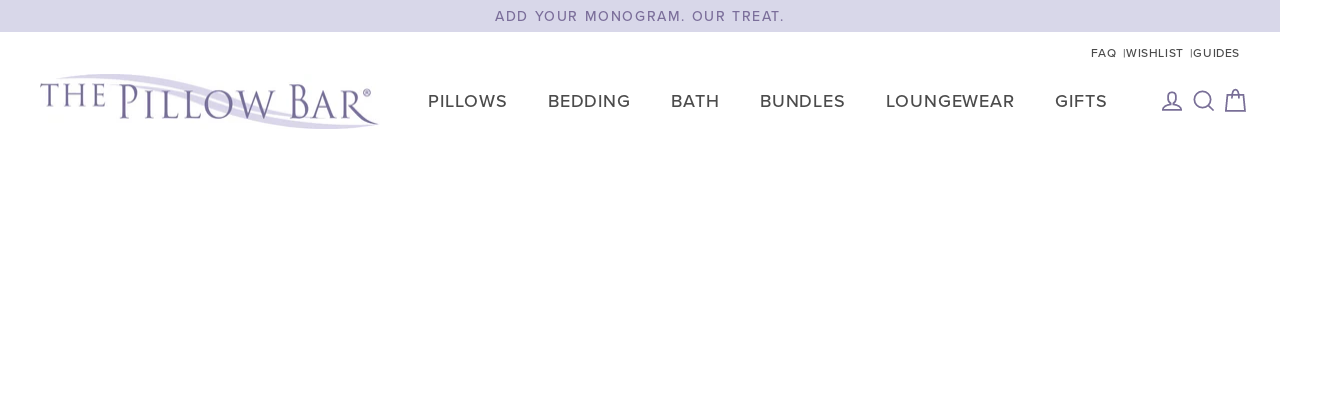

--- FILE ---
content_type: text/html; charset=utf-8
request_url: https://thepillowbar.com/pages/wishlist
body_size: 27892
content:
<!doctype html>
<html class="no-js" lang="en" dir="ltr">
<head>
  <meta charset="utf-8">
  <meta http-equiv="X-UA-Compatible" content="IE=edge">
  <meta name="viewport" content="width=device-width,initial-scale=1">
  <meta name="theme-color" content="#7b6e9a">
  <link rel="canonical" href="https://thepillowbar.com/pages/wishlist">
  <link rel="preconnect" href="https://cdn.shopify.com" crossorigin>
  <link rel="preconnect" href="https://fonts.shopifycdn.com" crossorigin>
  <link rel="dns-prefetch" href="https://productreviews.shopifycdn.com">
  <link rel="dns-prefetch" href="https://ajax.googleapis.com">
  <link rel="dns-prefetch" href="https://maps.googleapis.com">
  <link rel="dns-prefetch" href="https://maps.gstatic.com"><link rel="shortcut icon" href="//thepillowbar.com/cdn/shop/files/down_32x32.png?v=1686957778" type="image/png" /><title>Wishlist
&ndash; The Pillow Bar
</title>
<meta name="description" content=""><meta property="og:site_name" content="The Pillow Bar">
  <meta property="og:url" content="https://thepillowbar.com/pages/wishlist">
  <meta property="og:title" content="Wishlist">
  <meta property="og:type" content="website">
  <meta property="og:description" content="The Pillow Bar is the answer to a good night sleep. The only hypo-allergenic custom pillow made to match your unique sleep style and size. Call the experts.">
  
  <meta name="twitter:site" content="@">
  <meta name="twitter:card" content="summary_large_image">
  <meta name="twitter:title" content="Wishlist">
  <meta name="twitter:description" content="The Pillow Bar is the answer to a good night sleep. The only hypo-allergenic custom pillow made to match your unique sleep style and size. Call the experts.">
<script>window.performance && window.performance.mark && window.performance.mark('shopify.content_for_header.start');</script><meta name="facebook-domain-verification" content="76xu5cz50xtg7oovau9x0g4feovrgq">
<meta id="shopify-digital-wallet" name="shopify-digital-wallet" content="/73899082044/digital_wallets/dialog">
<meta name="shopify-checkout-api-token" content="4bef6e1751544e7c3311ad5692027c58">
<meta id="in-context-paypal-metadata" data-shop-id="73899082044" data-venmo-supported="false" data-environment="production" data-locale="en_US" data-paypal-v4="true" data-currency="USD">
<script async="async" src="/checkouts/internal/preloads.js?locale=en-US"></script>
<link rel="preconnect" href="https://shop.app" crossorigin="anonymous">
<script async="async" src="https://shop.app/checkouts/internal/preloads.js?locale=en-US&shop_id=73899082044" crossorigin="anonymous"></script>
<script id="shopify-features" type="application/json">{"accessToken":"4bef6e1751544e7c3311ad5692027c58","betas":["rich-media-storefront-analytics"],"domain":"thepillowbar.com","predictiveSearch":true,"shopId":73899082044,"locale":"en"}</script>
<script>var Shopify = Shopify || {};
Shopify.shop = "the-pillow-bar-shop.myshopify.com";
Shopify.locale = "en";
Shopify.currency = {"active":"USD","rate":"1.0"};
Shopify.country = "US";
Shopify.theme = {"name":"Streamline_2025","id":175632449852,"schema_name":"Streamline","schema_version":"6.3.2","theme_store_id":872,"role":"main"};
Shopify.theme.handle = "null";
Shopify.theme.style = {"id":null,"handle":null};
Shopify.cdnHost = "thepillowbar.com/cdn";
Shopify.routes = Shopify.routes || {};
Shopify.routes.root = "/";</script>
<script type="module">!function(o){(o.Shopify=o.Shopify||{}).modules=!0}(window);</script>
<script>!function(o){function n(){var o=[];function n(){o.push(Array.prototype.slice.apply(arguments))}return n.q=o,n}var t=o.Shopify=o.Shopify||{};t.loadFeatures=n(),t.autoloadFeatures=n()}(window);</script>
<script>
  window.ShopifyPay = window.ShopifyPay || {};
  window.ShopifyPay.apiHost = "shop.app\/pay";
  window.ShopifyPay.redirectState = null;
</script>
<script id="shop-js-analytics" type="application/json">{"pageType":"page"}</script>
<script defer="defer" async type="module" src="//thepillowbar.com/cdn/shopifycloud/shop-js/modules/v2/client.init-shop-cart-sync_BT-GjEfc.en.esm.js"></script>
<script defer="defer" async type="module" src="//thepillowbar.com/cdn/shopifycloud/shop-js/modules/v2/chunk.common_D58fp_Oc.esm.js"></script>
<script defer="defer" async type="module" src="//thepillowbar.com/cdn/shopifycloud/shop-js/modules/v2/chunk.modal_xMitdFEc.esm.js"></script>
<script type="module">
  await import("//thepillowbar.com/cdn/shopifycloud/shop-js/modules/v2/client.init-shop-cart-sync_BT-GjEfc.en.esm.js");
await import("//thepillowbar.com/cdn/shopifycloud/shop-js/modules/v2/chunk.common_D58fp_Oc.esm.js");
await import("//thepillowbar.com/cdn/shopifycloud/shop-js/modules/v2/chunk.modal_xMitdFEc.esm.js");

  window.Shopify.SignInWithShop?.initShopCartSync?.({"fedCMEnabled":true,"windoidEnabled":true});

</script>
<script>
  window.Shopify = window.Shopify || {};
  if (!window.Shopify.featureAssets) window.Shopify.featureAssets = {};
  window.Shopify.featureAssets['shop-js'] = {"shop-cart-sync":["modules/v2/client.shop-cart-sync_DZOKe7Ll.en.esm.js","modules/v2/chunk.common_D58fp_Oc.esm.js","modules/v2/chunk.modal_xMitdFEc.esm.js"],"init-fed-cm":["modules/v2/client.init-fed-cm_B6oLuCjv.en.esm.js","modules/v2/chunk.common_D58fp_Oc.esm.js","modules/v2/chunk.modal_xMitdFEc.esm.js"],"shop-cash-offers":["modules/v2/client.shop-cash-offers_D2sdYoxE.en.esm.js","modules/v2/chunk.common_D58fp_Oc.esm.js","modules/v2/chunk.modal_xMitdFEc.esm.js"],"shop-login-button":["modules/v2/client.shop-login-button_QeVjl5Y3.en.esm.js","modules/v2/chunk.common_D58fp_Oc.esm.js","modules/v2/chunk.modal_xMitdFEc.esm.js"],"pay-button":["modules/v2/client.pay-button_DXTOsIq6.en.esm.js","modules/v2/chunk.common_D58fp_Oc.esm.js","modules/v2/chunk.modal_xMitdFEc.esm.js"],"shop-button":["modules/v2/client.shop-button_DQZHx9pm.en.esm.js","modules/v2/chunk.common_D58fp_Oc.esm.js","modules/v2/chunk.modal_xMitdFEc.esm.js"],"avatar":["modules/v2/client.avatar_BTnouDA3.en.esm.js"],"init-windoid":["modules/v2/client.init-windoid_CR1B-cfM.en.esm.js","modules/v2/chunk.common_D58fp_Oc.esm.js","modules/v2/chunk.modal_xMitdFEc.esm.js"],"init-shop-for-new-customer-accounts":["modules/v2/client.init-shop-for-new-customer-accounts_C_vY_xzh.en.esm.js","modules/v2/client.shop-login-button_QeVjl5Y3.en.esm.js","modules/v2/chunk.common_D58fp_Oc.esm.js","modules/v2/chunk.modal_xMitdFEc.esm.js"],"init-shop-email-lookup-coordinator":["modules/v2/client.init-shop-email-lookup-coordinator_BI7n9ZSv.en.esm.js","modules/v2/chunk.common_D58fp_Oc.esm.js","modules/v2/chunk.modal_xMitdFEc.esm.js"],"init-shop-cart-sync":["modules/v2/client.init-shop-cart-sync_BT-GjEfc.en.esm.js","modules/v2/chunk.common_D58fp_Oc.esm.js","modules/v2/chunk.modal_xMitdFEc.esm.js"],"shop-toast-manager":["modules/v2/client.shop-toast-manager_DiYdP3xc.en.esm.js","modules/v2/chunk.common_D58fp_Oc.esm.js","modules/v2/chunk.modal_xMitdFEc.esm.js"],"init-customer-accounts":["modules/v2/client.init-customer-accounts_D9ZNqS-Q.en.esm.js","modules/v2/client.shop-login-button_QeVjl5Y3.en.esm.js","modules/v2/chunk.common_D58fp_Oc.esm.js","modules/v2/chunk.modal_xMitdFEc.esm.js"],"init-customer-accounts-sign-up":["modules/v2/client.init-customer-accounts-sign-up_iGw4briv.en.esm.js","modules/v2/client.shop-login-button_QeVjl5Y3.en.esm.js","modules/v2/chunk.common_D58fp_Oc.esm.js","modules/v2/chunk.modal_xMitdFEc.esm.js"],"shop-follow-button":["modules/v2/client.shop-follow-button_CqMgW2wH.en.esm.js","modules/v2/chunk.common_D58fp_Oc.esm.js","modules/v2/chunk.modal_xMitdFEc.esm.js"],"checkout-modal":["modules/v2/client.checkout-modal_xHeaAweL.en.esm.js","modules/v2/chunk.common_D58fp_Oc.esm.js","modules/v2/chunk.modal_xMitdFEc.esm.js"],"shop-login":["modules/v2/client.shop-login_D91U-Q7h.en.esm.js","modules/v2/chunk.common_D58fp_Oc.esm.js","modules/v2/chunk.modal_xMitdFEc.esm.js"],"lead-capture":["modules/v2/client.lead-capture_BJmE1dJe.en.esm.js","modules/v2/chunk.common_D58fp_Oc.esm.js","modules/v2/chunk.modal_xMitdFEc.esm.js"],"payment-terms":["modules/v2/client.payment-terms_Ci9AEqFq.en.esm.js","modules/v2/chunk.common_D58fp_Oc.esm.js","modules/v2/chunk.modal_xMitdFEc.esm.js"]};
</script>
<script>(function() {
  var isLoaded = false;
  function asyncLoad() {
    if (isLoaded) return;
    isLoaded = true;
    var urls = ["\/\/swymv3free-01.azureedge.net\/code\/swym-shopify.js?shop=the-pillow-bar-shop.myshopify.com","https:\/\/str.rise-ai.com\/?shop=the-pillow-bar-shop.myshopify.com","https:\/\/strn.rise-ai.com\/?shop=the-pillow-bar-shop.myshopify.com","\/\/staticw2.yotpo.com\/wrJP5RMOMy7JPvuRn4RlnJaORVEgp1UIczbLZEfo\/widget.js?shop=the-pillow-bar-shop.myshopify.com","https:\/\/cdn-loyalty.yotpo.com\/loader\/cQmpzcgzllvcpdY5CdkNrw.js?shop=the-pillow-bar-shop.myshopify.com","https:\/\/static.shareasale.com\/json\/shopify\/shareasale-tracking.js?sasmid=122127\u0026ssmtid=19038\u0026shop=the-pillow-bar-shop.myshopify.com"];
    for (var i = 0; i < urls.length; i++) {
      var s = document.createElement('script');
      s.type = 'text/javascript';
      s.async = true;
      s.src = urls[i];
      var x = document.getElementsByTagName('script')[0];
      x.parentNode.insertBefore(s, x);
    }
  };
  if(window.attachEvent) {
    window.attachEvent('onload', asyncLoad);
  } else {
    window.addEventListener('load', asyncLoad, false);
  }
})();</script>
<script id="__st">var __st={"a":73899082044,"offset":-21600,"reqid":"7a405469-f77c-46cf-bb9a-03a26fd7d4e2-1769182466","pageurl":"thepillowbar.com\/pages\/wishlist","s":"pages-116266008892","u":"68e22bd88c12","p":"page","rtyp":"page","rid":116266008892};</script>
<script>window.ShopifyPaypalV4VisibilityTracking = true;</script>
<script id="captcha-bootstrap">!function(){'use strict';const t='contact',e='account',n='new_comment',o=[[t,t],['blogs',n],['comments',n],[t,'customer']],c=[[e,'customer_login'],[e,'guest_login'],[e,'recover_customer_password'],[e,'create_customer']],r=t=>t.map((([t,e])=>`form[action*='/${t}']:not([data-nocaptcha='true']) input[name='form_type'][value='${e}']`)).join(','),a=t=>()=>t?[...document.querySelectorAll(t)].map((t=>t.form)):[];function s(){const t=[...o],e=r(t);return a(e)}const i='password',u='form_key',d=['recaptcha-v3-token','g-recaptcha-response','h-captcha-response',i],f=()=>{try{return window.sessionStorage}catch{return}},m='__shopify_v',_=t=>t.elements[u];function p(t,e,n=!1){try{const o=window.sessionStorage,c=JSON.parse(o.getItem(e)),{data:r}=function(t){const{data:e,action:n}=t;return t[m]||n?{data:e,action:n}:{data:t,action:n}}(c);for(const[e,n]of Object.entries(r))t.elements[e]&&(t.elements[e].value=n);n&&o.removeItem(e)}catch(o){console.error('form repopulation failed',{error:o})}}const l='form_type',E='cptcha';function T(t){t.dataset[E]=!0}const w=window,h=w.document,L='Shopify',v='ce_forms',y='captcha';let A=!1;((t,e)=>{const n=(g='f06e6c50-85a8-45c8-87d0-21a2b65856fe',I='https://cdn.shopify.com/shopifycloud/storefront-forms-hcaptcha/ce_storefront_forms_captcha_hcaptcha.v1.5.2.iife.js',D={infoText:'Protected by hCaptcha',privacyText:'Privacy',termsText:'Terms'},(t,e,n)=>{const o=w[L][v],c=o.bindForm;if(c)return c(t,g,e,D).then(n);var r;o.q.push([[t,g,e,D],n]),r=I,A||(h.body.append(Object.assign(h.createElement('script'),{id:'captcha-provider',async:!0,src:r})),A=!0)});var g,I,D;w[L]=w[L]||{},w[L][v]=w[L][v]||{},w[L][v].q=[],w[L][y]=w[L][y]||{},w[L][y].protect=function(t,e){n(t,void 0,e),T(t)},Object.freeze(w[L][y]),function(t,e,n,w,h,L){const[v,y,A,g]=function(t,e,n){const i=e?o:[],u=t?c:[],d=[...i,...u],f=r(d),m=r(i),_=r(d.filter((([t,e])=>n.includes(e))));return[a(f),a(m),a(_),s()]}(w,h,L),I=t=>{const e=t.target;return e instanceof HTMLFormElement?e:e&&e.form},D=t=>v().includes(t);t.addEventListener('submit',(t=>{const e=I(t);if(!e)return;const n=D(e)&&!e.dataset.hcaptchaBound&&!e.dataset.recaptchaBound,o=_(e),c=g().includes(e)&&(!o||!o.value);(n||c)&&t.preventDefault(),c&&!n&&(function(t){try{if(!f())return;!function(t){const e=f();if(!e)return;const n=_(t);if(!n)return;const o=n.value;o&&e.removeItem(o)}(t);const e=Array.from(Array(32),(()=>Math.random().toString(36)[2])).join('');!function(t,e){_(t)||t.append(Object.assign(document.createElement('input'),{type:'hidden',name:u})),t.elements[u].value=e}(t,e),function(t,e){const n=f();if(!n)return;const o=[...t.querySelectorAll(`input[type='${i}']`)].map((({name:t})=>t)),c=[...d,...o],r={};for(const[a,s]of new FormData(t).entries())c.includes(a)||(r[a]=s);n.setItem(e,JSON.stringify({[m]:1,action:t.action,data:r}))}(t,e)}catch(e){console.error('failed to persist form',e)}}(e),e.submit())}));const S=(t,e)=>{t&&!t.dataset[E]&&(n(t,e.some((e=>e===t))),T(t))};for(const o of['focusin','change'])t.addEventListener(o,(t=>{const e=I(t);D(e)&&S(e,y())}));const B=e.get('form_key'),M=e.get(l),P=B&&M;t.addEventListener('DOMContentLoaded',(()=>{const t=y();if(P)for(const e of t)e.elements[l].value===M&&p(e,B);[...new Set([...A(),...v().filter((t=>'true'===t.dataset.shopifyCaptcha))])].forEach((e=>S(e,t)))}))}(h,new URLSearchParams(w.location.search),n,t,e,['guest_login'])})(!0,!0)}();</script>
<script integrity="sha256-4kQ18oKyAcykRKYeNunJcIwy7WH5gtpwJnB7kiuLZ1E=" data-source-attribution="shopify.loadfeatures" defer="defer" src="//thepillowbar.com/cdn/shopifycloud/storefront/assets/storefront/load_feature-a0a9edcb.js" crossorigin="anonymous"></script>
<script crossorigin="anonymous" defer="defer" src="//thepillowbar.com/cdn/shopifycloud/storefront/assets/shopify_pay/storefront-65b4c6d7.js?v=20250812"></script>
<script data-source-attribution="shopify.dynamic_checkout.dynamic.init">var Shopify=Shopify||{};Shopify.PaymentButton=Shopify.PaymentButton||{isStorefrontPortableWallets:!0,init:function(){window.Shopify.PaymentButton.init=function(){};var t=document.createElement("script");t.src="https://thepillowbar.com/cdn/shopifycloud/portable-wallets/latest/portable-wallets.en.js",t.type="module",document.head.appendChild(t)}};
</script>
<script data-source-attribution="shopify.dynamic_checkout.buyer_consent">
  function portableWalletsHideBuyerConsent(e){var t=document.getElementById("shopify-buyer-consent"),n=document.getElementById("shopify-subscription-policy-button");t&&n&&(t.classList.add("hidden"),t.setAttribute("aria-hidden","true"),n.removeEventListener("click",e))}function portableWalletsShowBuyerConsent(e){var t=document.getElementById("shopify-buyer-consent"),n=document.getElementById("shopify-subscription-policy-button");t&&n&&(t.classList.remove("hidden"),t.removeAttribute("aria-hidden"),n.addEventListener("click",e))}window.Shopify?.PaymentButton&&(window.Shopify.PaymentButton.hideBuyerConsent=portableWalletsHideBuyerConsent,window.Shopify.PaymentButton.showBuyerConsent=portableWalletsShowBuyerConsent);
</script>
<script data-source-attribution="shopify.dynamic_checkout.cart.bootstrap">document.addEventListener("DOMContentLoaded",(function(){function t(){return document.querySelector("shopify-accelerated-checkout-cart, shopify-accelerated-checkout")}if(t())Shopify.PaymentButton.init();else{new MutationObserver((function(e,n){t()&&(Shopify.PaymentButton.init(),n.disconnect())})).observe(document.body,{childList:!0,subtree:!0})}}));
</script>
<link id="shopify-accelerated-checkout-styles" rel="stylesheet" media="screen" href="https://thepillowbar.com/cdn/shopifycloud/portable-wallets/latest/accelerated-checkout-backwards-compat.css" crossorigin="anonymous">
<style id="shopify-accelerated-checkout-cart">
        #shopify-buyer-consent {
  margin-top: 1em;
  display: inline-block;
  width: 100%;
}

#shopify-buyer-consent.hidden {
  display: none;
}

#shopify-subscription-policy-button {
  background: none;
  border: none;
  padding: 0;
  text-decoration: underline;
  font-size: inherit;
  cursor: pointer;
}

#shopify-subscription-policy-button::before {
  box-shadow: none;
}

      </style>

<script>window.performance && window.performance.mark && window.performance.mark('shopify.content_for_header.end');</script>

  <script>
    var theme = {
      stylesheet: "//thepillowbar.com/cdn/shop/t/8/assets/theme.css?v=70852943054547797961738085159",
      template: "page.swym",
      routes: {
        home: "/",
        cart: "/cart.js",
        cartPage: "/cart",
        cartAdd: "/cart/add.js",
        cartChange: "/cart/change.js",
        predictiveSearch: "/search/suggest"
      },
      strings: {
        addToCart: "Add to cart",
        soldOut: "Sold Out",
        unavailable: "Unavailable",
        regularPrice: "Regular price",
        salePrice: "Sale price",
        inStockLabel: "In stock, ready to ship",
        oneStockLabel: "Low stock - [count] item left",
        otherStockLabel: "Low stock - [count] items left",
        willNotShipUntil: "Ready to ship [date]",
        willBeInStockAfter: "Back in stock [date]",
        waitingForStock: "Inventory on the way",
        cartItems: "[count] items",
        cartConfirmDelete: "Are you sure you want to remove this item?",
        cartTermsConfirmation: "You must agree with the terms and conditions of sales to check out",
        maxQuantity: "You can only have [quantity] of [title] in your cart."
      },
      settings: {
        cartType: "drawer",
        isCustomerTemplate: false,
        moneyFormat: "${{amount}}",
        quickView: false,
        hoverProductGrid: true,
        themeName: 'Streamline',
        themeVersion: "6.3.2",
        predictiveSearchType: "product",
      }
    };

    document.documentElement.className = document.documentElement.className.replace('no-js', 'js');
  </script><style data-shopify>:root {
    --typeHeaderPrimary: "Tenor Sans";
    --typeHeaderFallback: sans-serif;
    --typeHeaderSize: 45px;
    --typeHeaderStyle: normal;
    --typeHeaderWeight: 400;
    --typeHeaderLineHeight: 1.3;
    --typeHeaderSpacing: 0.0em;

    --typeBasePrimary:"Tenor Sans";
    --typeBaseFallback:sans-serif;
    --typeBaseSize: 22px;
    --typeBaseWeight: 400;
    --typeBaseStyle: normal;
    --typeBaseSpacing: 0.025em;
    --typeBaseLineHeight: 1.4;

    
      --buttonRadius: 3px;
    

    --iconWeight: 4px;
    --iconLinecaps: miter;
  }

  

  .hero {
    background-image: linear-gradient(100deg, #d8d7e9 40%, #ffffff 63%, #d8d7e9 79%);
  }

  .placeholder-content,
  .image-wrap,
  .skrim__link,
  .pswp__img--placeholder {
    background-image: linear-gradient(100deg, #ffffff 40%, #f7f7f7 63%, #ffffff 79%);
  }</style><style>
  @font-face {
  font-family: "Tenor Sans";
  font-weight: 400;
  font-style: normal;
  font-display: swap;
  src: url("//thepillowbar.com/cdn/fonts/tenor_sans/tenorsans_n4.966071a72c28462a9256039d3e3dc5b0cf314f65.woff2") format("woff2"),
       url("//thepillowbar.com/cdn/fonts/tenor_sans/tenorsans_n4.2282841d948f9649ba5c3cad6ea46df268141820.woff") format("woff");
}

  @font-face {
  font-family: "Tenor Sans";
  font-weight: 400;
  font-style: normal;
  font-display: swap;
  src: url("//thepillowbar.com/cdn/fonts/tenor_sans/tenorsans_n4.966071a72c28462a9256039d3e3dc5b0cf314f65.woff2") format("woff2"),
       url("//thepillowbar.com/cdn/fonts/tenor_sans/tenorsans_n4.2282841d948f9649ba5c3cad6ea46df268141820.woff") format("woff");
}


  
  
  

  body,
  input,
  textarea,
  button,
  select {
    -webkit-font-smoothing: antialiased;
    -webkit-text-size-adjust: 100%;
    text-rendering: optimizeSpeed;
    font-family: var(--typeBasePrimary), var(--typeBaseFallback);
    font-size: calc(var(--typeBaseSize) * 0.85);
    font-weight: var(--typeBaseWeight);
    font-style: var(--typeBaseStyle);
    letter-spacing: var(--typeBaseSpacing);
    line-height: var(--typeBaseLineHeight);
  }

  @media only screen and (min-width: 769px) {
    body,
    input,
    textarea,
    button,
    select {
      font-size: var(--typeBaseSize);
    }
  }

  .page-container,
  .overscroll-loader {
    display: none;
  }

  h1, .h1,
  h3, .h3,
  h4, .h4,
  h5, .h5,
  h6, .h6,
  .section-header__title,
  .spr-header-title.spr-header-title {
    font-family: var(--typeHeaderPrimary), var(--typeHeaderFallback);
    font-weight: var(--typeHeaderWeight);
    font-style: normal;
    letter-spacing: var(--typeHeaderSpacing);
    line-height: var(--typeHeaderLineHeight);
    word-break: break-word;

    
  }

  h2, .h2 {
    font-family: var(--typeBasePrimary), var(--typeBaseFallback);
    font-weight: var(--typeBaseWeight);
    letter-spacing: var(--typeBaseSpacing);
    line-height: var(--typeBaseLineHeight);
  }

  
  @keyframes pulse-fade {
    0% {
      opacity: 0;
    }
    50% {
      opacity: 1;
    }
    100% {
      opacity: 0;
    }
  }

  .splash-screen {
    box-sizing: border-box;
    display: flex;
    position: fixed;
    left: 0;
    top: 0;
    right: 0;
    bottom: 0;
    align-items: center;
    justify-content: center;
    z-index: 10001;
    background-color: #ffffff;
  }

  .splash-screen__loader {
    max-width: 130px;
  }

  @media only screen and (min-width: 769px) {
    .splash-screen__loader {
      max-width: 140px;
    }
  }

  .splash-screen img {
    display: block;
    max-width: 100%;
    border: 0 none;
    height: auto;
    animation: pulse-fade 0.4s infinite linear;
  }

  .loader-text {
    letter-spacing: 0.2em;
    font-size: 1.5em;
    text-transform: uppercase;
    animation: pulse-fade 0.4s infinite linear;
  }

  .loader-logo {
    display: none;
    position: fixed;
    left: 0;
    top: 0;
    right: 0;
    bottom: 0;
    align-items: center;
    justify-content: center;
    background-color: #ffffff;
    z-index: 6000;
  }

  .loader-logo__img {
    display: block;
  }

  .transition-body {
    opacity: 0;
  }

  .btn--loading span:after {
    content: "Loading";
  }
</style>
<link href="//thepillowbar.com/cdn/shop/t/8/assets/theme.css?v=70852943054547797961738085159" rel="stylesheet" type="text/css" media="all" />
<link rel="stylesheet" href="//thepillowbar.com/cdn/shop/t/8/assets/country-flags.css"><script src="//thepillowbar.com/cdn/shop/t/8/assets/vendor-v6.js" defer="defer"></script>
  <script src="//thepillowbar.com/cdn/shop/t/8/assets/theme.js?v=136972340301413803051738083064" defer="defer"></script>

  <link rel="stylesheet" type="text/css" href="https://cdnjs.cloudflare.com/ajax/libs/slick-carousel/1.5.9/slick.min.css">
  
  <link href="//thepillowbar.com/cdn/shop/t/8/assets/pillowbar.css?v=12194358241669792351767733555" rel="stylesheet" type="text/css" media="all" />

  <script src="//thepillowbar.com/cdn/shop/t/8/assets/timesact.js?v=180282511508480393141738083064" defer="defer"></script>

<!-- BEGIN app block: shopify://apps/gift-reggie-gift-registry/blocks/app-embed-block/00fe746e-081c-46a2-a15d-bcbd6f41b0f0 --><script type="application/json" id="gift_reggie_data">
  {
    "storefrontAccessToken": null,
    "registryId": null,
    "registryAdmin": null,
    "customerId": null,
    

    "productId": null,
    "rootUrl": "\/",
    "accountLoginUrl": "\/customer_authentication\/login",
    "accountLoginReturnParam": "return_to=",
    "currentLanguage": null,

    "button_layout": "column",
    "button_order": "registry_wishlist",
    "button_alignment": "justify",
    "behavior_on_no_id": "disable",
    "wishlist_button_visibility": "nobody",
    "registry_button_visibility": "managers",
    "registry_button_behavior": "ajax",
    "online_store_version": "1",
    "button_location_override": "",
    "button_location_override_position": "inside",

    "wishlist_button_appearance": "button",
    "registry_button_appearance": "button",
    "wishlist_button_classname": "",
    "registry_button_classname": "",
    "wishlist_button_image_not_present": null,
    "wishlist_button_image_is_present": null,
    "registry_button_image": null,

    "checkout_button_selector": "",

    "i18n": {
      "wishlist": {
        "idleAdd": "Add to Wishlist",
        "idleRemove": "Remove from Wishlist",
        "pending": "...",
        "successAdd": "Added to Wishlist",
        "successRemove": "Removed from Wishlist",
        "noVariant": "Add to Wishlist",
        "error": "Error"
      },
      "registry": {
        "idleAdd": "Add to Registry",
        "idleRemove": "Remove from Registry",
        "pending": "...",
        "successAdd": "Added to Registry",
        "successRemove": "Removed from Registry",
        "noVariant": "Add to Registry",
        "error": "Error"
      }
    }
  }
</script>
<style>
  :root {
    --gift-reggie-wishlist-button-background-color: #ffffff;
    --gift-reggie-wishlist-button-text-color: #333333;
    --gift-reggie-registry-button-background-color: #ffffff;
    --gift-reggie-registry-button-text-color: #333333;
  }
</style><style>
    
  </style>
<!-- END app block --><!-- BEGIN app block: shopify://apps/globo-mega-menu/blocks/app-embed/7a00835e-fe40-45a5-a615-2eb4ab697b58 -->
<link href="//cdn.shopify.com/extensions/019be4fb-bfc8-74a5-a8d9-c694285f11c2/menufrontend-305/assets/main-navigation-styles.min.css" rel="stylesheet" type="text/css" media="all" />
<link href="//cdn.shopify.com/extensions/019be4fb-bfc8-74a5-a8d9-c694285f11c2/menufrontend-305/assets/theme-styles.min.css" rel="stylesheet" type="text/css" media="all" />
<script type="text/javascript" hs-ignore data-cookieconsent="ignore" data-ccm-injected>
document.getElementsByTagName('html')[0].classList.add('globo-menu-loading');
window.GloboMenuConfig = window.GloboMenuConfig || {}
window.GloboMenuConfig.curLocale = "en";
window.GloboMenuConfig.shop = "the-pillow-bar-shop.myshopify.com";
window.GloboMenuConfig.GloboMenuLocale = "en";
window.GloboMenuConfig.locale = "en";
window.menuRootUrl = "";
window.GloboMenuCustomer = false;
window.GloboMenuAssetsUrl = 'https://cdn.shopify.com/extensions/019be4fb-bfc8-74a5-a8d9-c694285f11c2/menufrontend-305/assets/';
window.GloboMenuFilesUrl = '//thepillowbar.com/cdn/shop/files/';
window.GloboMenuLinklists = {"main-menu": [{'url' :"\/collections\/pillows", 'title': "All Pillows"},{'url' :"\/collections\/sleeping-pillows", 'title': "Sleeping Pillows"},{'url' :"\/collections\/pillows", 'title': "Travel Pillows"},{'url' :"\/collections\/pillows", 'title': "Decorative Pillows"},{'url' :"\/collections\/pillows", 'title': "Pillow Protectors"},{'url' :"\/collections", 'title': "What's Your Sleep Style"}],"footer": [{'url' :"\/pages\/faqs", 'title': "FAQ"},{'url' :"\/pages\/trade", 'title': "To the Trade"},{'url' :"\/pages\/corporate-gifting-application", 'title': "Corporate Gifting"},{'url' :"\/pages\/donations", 'title': "Donations"},{'url' :"\/pages\/store-locator", 'title': "Store Locator"},{'url' :"\/pages\/terms-conditions", 'title': "Terms \u0026 Conditions"}],"secondary-menu": [{'url' :"\/pages\/faqs", 'title': "FAQ"},{'url' :"#swym-wishlist", 'title': "Wishlist"},{'url' :"\/pages\/guides", 'title': "Guides"}],"pillows": [{'url' :"\/collections\/sleeping-pillows", 'title': "Sleeping Pillows"},{'url' :"\/collections\/travel-pillows", 'title': "Travel Pillows"},{'url' :"\/collections\/decorative-pillows", 'title': "Decorative Pillows"},{'url' :"\/collections\/pillow-protectors", 'title': "Pillow Protectors"},{'url' :"\/pages\/what-is-your-sleep-style", 'title': "What's Your Sleep Style?"}],"bedding": [{'url' :"\/collections\/sheets-and-pillow-cases", 'title': "Sheets and Pillow Cases"},{'url' :"\/collections\/duvet-cover-and-shams", 'title': "Duvet Cover and Shams"},{'url' :"\/collections\/coverlet-and-blankets", 'title': "Coverlet and Blankets"},{'url' :"\/collections\/signature-cotton-sateen-collection", 'title': "Signature Cotton Sateen Collection"},{'url' :"\/collections\/droplet-matelasse-collection", 'title': "Droplet Collection"},{'url' :"\/collections\/down-and-down-alternative-inserts", 'title': "Down and Down Alternative Inserts"},{'url' :"\/collections\/mattress-and-pad-protectors", 'title': "Mattress Pad and Protectors"}],"footer-menu-2": [{'url' :"\/pages\/contact", 'title': "Contact"},{'url' :"\/pages\/about-us", 'title': "About Us"},{'url' :"\/pages\/balance", 'title': "Gift Card Balance"},{'url' :"https:\/\/shopify.com\/73899082044\/account", 'title': "Account Log In"},{'url' :"\/apps\/giftregistry\/find", 'title': "Registry"}],"bath": [{'url' :"\/collections\/towels-and-bath-mats", 'title': "Towels and Bath Mats"},{'url' :"\/collections\/robes", 'title': "Robes"},{'url' :"\/collections\/for-littles", 'title': "For Littles"}],"loungewear": [{'url' :"\/collections\/loungewear-1", 'title': "Pajamas"},{'url' :"\/collections\/robes", 'title': "Robes"},{'url' :"\/collections\/for-bridal-parties", 'title': "For Bridal Parties"}],"gifts": [{'url' :"\/collections\/for-her", 'title': "For Her"},{'url' :"\/collections\/for-him", 'title': "For Him"},{'url' :"\/collections\/for-littles", 'title': "For Littles"},{'url' :"\/collections\/for-home", 'title': "For Home"},{'url' :"\/collections\/for-bridal-parties", 'title': "For Bridal Parties"},{'url' :"\/collections\/connies-picks", 'title': "Connie's Picks"},{'url' :"\/collections\/gift-cards", 'title': "Gift Cards"},{'url' :"\/collections\/gift-packaging", 'title': "Gift Packaging"}],"bundles": [{'url' :"\/collections\/pillow-bundles", 'title': "Pillow Bundles"},{'url' :"\/collections\/bedding-bundles", 'title': "Bedding Bundles"},{'url' :"\/collections\/bath-bundles", 'title': "Bath Bundles"}],"customer-account-main-menu": [{'url' :"\/", 'title': "Shop"},{'url' :"https:\/\/shopify.com\/73899082044\/account\/orders?locale=en\u0026region_country=US", 'title': "Orders"}]}
window.GloboMenuConfig.is_app_embedded = true;
window.showAdsInConsole = true;
</script>

<script hs-ignore data-cookieconsent="ignore" data-ccm-injected type="text/javascript">
  window.GloboMenus = window.GloboMenus || [];
  var menuKey = 26464;
  window.GloboMenus[menuKey] = window.GloboMenus[menuKey] || {};
  window.GloboMenus[menuKey].id = menuKey;window.GloboMenus[menuKey].replacement = {"type":"auto","main_menu_selector":null};window.GloboMenus[menuKey].type = "main";
  window.GloboMenus[menuKey].schedule = null;
  window.GloboMenus[menuKey].settings ={"font":{"tab_fontsize":"26","menu_fontsize":"18","tab_fontfamily":"Work Sans","tab_fontweight":"500","menu_fontfamily":"Work Sans","menu_fontweight":"500","tab_fontfamily_2":"ivyora-text","menu_fontfamily_2":"proxima-nova","submenu_text_fontsize":"20","tab_fontfamily_custom":true,"menu_fontfamily_custom":true,"submenu_text_fontfamily":"Work Sans","submenu_text_fontweight":"600","submenu_heading_fontsize":"20","submenu_text_fontfamily_2":"proxima-nova","submenu_heading_fontfamily":"Work Sans","submenu_heading_fontweight":"regular","submenu_description_fontsize":"12","submenu_heading_fontfamily_2":"ivyora-text","submenu_description_fontfamily":"Work Sans","submenu_description_fontweight":"400","submenu_text_fontfamily_custom":true,"submenu_description_fontfamily_2":"proxima-nova","submenu_heading_fontfamily_custom":true,"submenu_description_fontfamily_custom":true},"color":{"menu_text":"rgba(75, 75, 75, 1)","menu_border":"rgba(75, 75, 75, 1)","submenu_text":"rgba(60, 60, 60, 1)","atc_text_color":"#FFFFFF","submenu_border":"rgba(248, 248, 248, 1)","menu_background":"rgba(255, 255, 255, 0)","menu_text_hover":"rgba(75, 75, 75, 1)","sale_text_color":"#ffffff","submenu_heading":"rgba(60, 60, 60, 1)","tab_heading_color":"#202020","soldout_text_color":"#757575","submenu_background":"rgba(248, 248, 248, 1)","submenu_text_hover":"rgba(123, 110, 154, 1)","submenu_description":"rgba(60, 60, 60, 1)","atc_background_color":"#1F1F1F","atc_text_color_hover":"#FFFFFF","tab_background_hover":"rgba(248, 248, 248, 1)","menu_background_hover":"rgba(255, 255, 255, 0)","sale_background_color":"#ec523e","soldout_background_color":"#d5d5d5","tab_heading_active_color":"#000000","submenu_description_hover":"rgba(60, 60, 60, 1)","atc_background_color_hover":"#000000"},"general":{"align":"center","login":false,"border":false,"logout":false,"search":false,"account":false,"trigger":"hover","register":false,"atcButton":false,"loginIcon":"user-circle-o","indicators":false,"responsive":"768","transition":"fade","menu_padding":"20","carousel_loop":true,"mobile_border":false,"mobile_trigger":"click_toggle","submenu_border":false,"tab_lineheight":"50","menu_lineheight":"20","lazy_load_enable":false,"transition_delay":"0","transition_speed":"300","carousel_auto_play":true,"dropdown_lineheight":"50","linklist_lineheight":"35","mobile_sticky_header":false,"desktop_sticky_header":false,"mobile_hide_linklist_submenu":false},"language":{"name":"Name","sale":"Sale","send":"Send","view":"View details","email":"Email","phone":"Phone Number","search":"Search for...","message":"Message","sold_out":"Sold out","add_to_cart":"Add to cart"}};
  window.GloboMenus[menuKey].itemsLength = 6;
</script><script type="template/html" id="globoMenu26464HTML"><ul class="gm-menu gm-menu-26464 gm-submenu-align-center gm-menu-trigger-hover gm-transition-fade" data-menu-id="26464" data-transition-speed="300" data-transition-delay="0">
<li data-gmmi="0" data-gmdi="0" class="gm-item gm-level-0 gm-has-submenu gm-submenu-mega gm-submenu-align-full"><a class="gm-target" title="Pillows" href="/collections/pillows"><span class="gm-text">Pillows</span></a><div 
      class="gm-submenu gm-mega" 
      style=""
    ><div style="background-color: rgba(248, 248, 248, 1);" class="submenu-background"></div>
      <ul class="gm-grid">
<li class="gm-item gm-grid-item gmcol-3 gm-has-submenu"><ul style="--columns:1" class="gm-links">
<li class="gm-item gm-heading"><div class="gm-target" title="Featured"><span class="gm-text">Featured</span></div>
</li>
<li class="gm-item"><a class="gm-target" title="Featured" href="/collections/pillows"><span class="gm-text">Featured</span></a>
</li>
<li class="gm-item"><a class="gm-target" title="What&#39;s Your Sleep Style" href="/pages/what-is-your-sleep-style"><span class="gm-text">What's Your Sleep Style</span></a>
</li></ul>
</li>
<li class="gm-item gm-grid-item gmcol-3 gm-has-submenu"><ul style="--columns:1" class="gm-links">
<li class="gm-item gm-heading"><div class="gm-target" title="Custom Made Pillows"><span class="gm-text">Custom Made Pillows</span></div>
</li>
<li class="gm-item"><a class="gm-target" title="Sleeping Pillows" href="/collections/sleeping-pillows"><span class="gm-text">Sleeping Pillows</span></a>
</li>
<li class="gm-item"><a class="gm-target" title="Travel Pillows" href="/collections/travel-pillows"><span class="gm-text">Travel Pillows</span></a>
</li>
<li class="gm-item"><a class="gm-target" title="Decorative Pillows" href="/collections/decorative-pillows"><span class="gm-text">Decorative Pillows</span></a>
</li>
<li class="gm-item"><a class="gm-target" title="Pillow Bundles" href="/collections/pillow-bundles"><span class="gm-text">Pillow Bundles</span></a>
</li></ul>
</li>
<li class="gm-item gm-grid-item gmcol-3 gm-has-submenu"><ul style="--columns:1" class="gm-links">
<li class="gm-item gm-heading"><div class="gm-target" title="Essentials"><span class="gm-text">Essentials</span></div>
</li>
<li class="gm-item"><a class="gm-target" title="Pillow Protectors" href="/collections/pillow-protectors"><span class="gm-text">Pillow Protectors</span></a>
</li>
<li class="gm-item"><a class="gm-target" title="Lavender Sachets" href="/collections/lavender-sachets"><span class="gm-text">Lavender Sachets</span></a>
</li></ul>
</li>
<li class="gm-item gm-grid-item gmcol-3">
    <div class="gm-image"  style="--gm-item-image-width:auto">
      <a title="Shop Custom Pillows" href="/collections/sleeping-pillows"><img
            
            data-sizes="auto"
            src="//thepillowbar.com/cdn/shop/files/1690488673_0_2048x.jpg?v=8137089114613337591"
            width=""
            height=""
            data-widths="[40, 100, 140, 180, 250, 260, 275, 305, 440, 610, 720, 930, 1080, 1200, 1640, 2048]"
            class=""
            alt="Shop Custom Pillows"
            title="Shop Custom Pillows"
          /><div class="gm-target">
          <span class="gm-text">
            Shop Custom Pillows
</span>
        </div></a>
    </div>
  </li></ul>
    </div></li>

<li data-gmmi="1" data-gmdi="1" class="gm-item gm-level-0 gm-has-submenu gm-submenu-mega gm-submenu-align-full"><a class="gm-target" title="Bedding" href="/collections/bedding"><span class="gm-text">Bedding</span></a><div 
      class="gm-submenu gm-mega" 
      style=""
    ><div style="" class="submenu-background"></div>
      <ul class="gm-grid">
<li class="gm-item gm-grid-item gmcol-3 gm-has-submenu"><ul style="--columns:1" class="gm-links">
<li class="gm-item gm-heading"><div class="gm-target" title="Featured"><span class="gm-text">Featured</span></div>
</li>
<li class="gm-item"><a class="gm-target" title="All Bedding" href="/collections/bedding"><span class="gm-text">All Bedding</span></a>
</li>
<li class="gm-item"><a class="gm-target" title="Signature Cotton Sateen Collection" href="/collections/signature-cotton-sateen-collection"><span class="gm-text">Signature Cotton Sateen Collection</span></a>
</li>
<li class="gm-item"><a class="gm-target" title="Droplet Matelasse Collection" href="/collections/droplet-matelasse-collection"><span class="gm-text">Droplet Matelasse Collection</span></a>
</li></ul>
</li>
<li class="gm-item gm-grid-item gmcol-3 gm-has-submenu"><ul style="--columns:1" class="gm-links">
<li class="gm-item gm-heading"><div class="gm-target" title="Bedding"><span class="gm-text">Bedding</span></div>
</li>
<li class="gm-item"><a class="gm-target" title="Sheets and Pillow Cases" href="/collections/sheets-and-pillow-cases"><span class="gm-text">Sheets and Pillow Cases</span></a>
</li>
<li class="gm-item"><a class="gm-target" title="Duvet Cover and Shams" href="/collections/duvet-cover-and-shams"><span class="gm-text">Duvet Cover and Shams</span></a>
</li>
<li class="gm-item"><a class="gm-target" title="Coverlet and Blankets" href="/collections/coverlet-and-blankets"><span class="gm-text">Coverlet and Blankets</span></a>
</li>
<li class="gm-item"><a class="gm-target" title="Bedding Bundles" href="/collections/bedding-bundles"><span class="gm-text">Bedding Bundles</span></a>
</li></ul>
</li>
<li class="gm-item gm-grid-item gmcol-3 gm-has-submenu"><ul style="--columns:1" class="gm-links">
<li class="gm-item gm-heading"><div class="gm-target" title="Essentials"><span class="gm-text">Essentials</span></div>
</li>
<li class="gm-item"><a class="gm-target" title="Down and Down Alternative Inserts" href="/collections/down-and-down-alternative-inserts"><span class="gm-text">Down and Down Alternative Inserts</span></a>
</li>
<li class="gm-item"><a class="gm-target" title="Mattress Pad and Protectors" href="/collections/mattress-and-pad-protectors"><span class="gm-text">Mattress Pad and Protectors</span></a>
</li></ul>
</li>
<li class="gm-item gm-grid-item gmcol-3">
    <div class="gm-image"  style="--gm-item-image-width:auto">
      <a title="Shop Decorative Shams" target='_blank' href="/products/cotton-sateen-pillow-sham"><img
            
            data-sizes="auto"
            src="//thepillowbar.com/cdn/shop/files/1690488705_0_2048x.jpg?v=17061599470803116378"
            width=""
            height=""
            data-widths="[40, 100, 140, 180, 250, 260, 275, 305, 440, 610, 720, 930, 1080, 1200, 1640, 2048]"
            class=""
            alt="Shop Decorative Shams"
            title="Shop Decorative Shams"
          /><div class="gm-target">
          <span class="gm-text">
            Shop Decorative Shams
</span>
        </div></a>
    </div>
  </li></ul>
    </div></li>

<li data-gmmi="2" data-gmdi="2" class="gm-item gm-level-0 gm-has-submenu gm-submenu-mega gm-submenu-align-full"><a class="gm-target" title="Bath" href="/collections/bath"><span class="gm-text">Bath</span></a><div 
      class="gm-submenu gm-mega" 
      style=""
    ><div style="" class="submenu-background"></div>
      <ul class="gm-grid">
<li class="gm-item gm-grid-item gmcol-4 gm-has-submenu"><ul style="--columns:1" class="gm-links">
<li class="gm-item gm-heading"><div class="gm-target" title="Featured"><span class="gm-text">Featured</span></div>
</li>
<li class="gm-item"><a class="gm-target" title="All Bath" href="/collections/bath"><span class="gm-text">All Bath</span></a>
</li>
<li class="gm-item"><a class="gm-target" title="For Littles" href="/collections/for-littles"><span class="gm-text">For Littles</span></a>
</li></ul>
</li>
<li class="gm-item gm-grid-item gmcol-4 gm-has-submenu"><ul style="--columns:1" class="gm-links">
<li class="gm-item gm-heading"><div class="gm-target" title="Bath"><span class="gm-text">Bath</span></div>
</li>
<li class="gm-item"><a class="gm-target" title="Towels and Bath Mats" href="/collections/towels-and-bath-mats"><span class="gm-text">Towels and Bath Mats</span></a>
</li>
<li class="gm-item"><a class="gm-target" title="Robes" href="/collections/robes"><span class="gm-text">Robes</span></a>
</li>
<li class="gm-item"><a class="gm-target" title="Bath Bundles" href="/collections/bath-bundles"><span class="gm-text">Bath Bundles</span></a>
</li></ul>
</li>
<li class="gm-item gm-grid-item gmcol-4">
    <div class="gm-image"  style="--gm-item-image-width:auto">
      <a title="Shop Classic 3-Piece Towel Set" href="/products/classic-3-piece-bath-towel-set"><img
            
            data-sizes="auto"
            src="//thepillowbar.com/cdn/shop/files/1690488834_0_2048x.jpg?v=12828604836282010168"
            width=""
            height=""
            data-widths="[40, 100, 140, 180, 250, 260, 275, 305, 440, 610, 720, 930, 1080, 1200, 1640, 2048]"
            class=""
            alt="Shop Classic 3-Piece Towel Set"
            title="Shop Classic 3-Piece Towel Set"
          /><div class="gm-target">
          <span class="gm-text">
            Shop Classic 3-Piece Towel Set
</span>
        </div></a>
    </div>
  </li></ul>
    </div></li>

<li data-gmmi="3" data-gmdi="3" class="gm-item gm-level-0 gm-has-submenu gm-submenu-mega gm-submenu-align-full"><a class="gm-target" title="Bundles" href="/collections/bundles"><span class="gm-text">Bundles</span></a><div 
      class="gm-submenu gm-mega" 
      style=""
    ><div style="" class="submenu-background"></div>
      <ul class="gm-grid">
<li class="gm-item gm-grid-item gmcol-4 gm-has-submenu"><ul style="--columns:1" class="gm-links">
<li class="gm-item gm-heading"><div class="gm-target" title="Featured"><span class="gm-text">Featured</span></div>
</li>
<li class="gm-item"><a class="gm-target" title="All Bundles" href="/collections/bundles"><span class="gm-text">All Bundles</span></a>
</li></ul>
</li>
<li class="gm-item gm-grid-item gmcol-4 gm-has-submenu"><ul style="--columns:1" class="gm-links">
<li class="gm-item gm-heading"><div class="gm-target" title="Bundles"><span class="gm-text">Bundles</span></div>
</li>
<li class="gm-item"><a class="gm-target" title="Pillow Bundles" href="/collections/pillow-bundles"><span class="gm-text">Pillow Bundles</span></a>
</li>
<li class="gm-item"><a class="gm-target" title="Bedding Bundles" href="/collections/bedding-bundles"><span class="gm-text">Bedding Bundles</span></a>
</li>
<li class="gm-item"><a class="gm-target" title="Bath Bundles" href="/collections/bath-bundles"><span class="gm-text">Bath Bundles</span></a>
</li></ul>
</li>
<li class="gm-item gm-grid-item gmcol-4">
    <div class="gm-image"  style="--gm-item-image-width:auto">
      <a title="Bundle and Save" href="/collections/bundles"><img
            
            data-sizes="auto"
            src="//thepillowbar.com/cdn/shop/files/1690488867_0_2048x.jpg?v=11355771204462670571"
            width=""
            height=""
            data-widths="[40, 100, 140, 180, 250, 260, 275, 305, 440, 610, 720, 930, 1080, 1200, 1640, 2048]"
            class=""
            alt="Bundle and Save"
            title="Bundle and Save"
          /><div class="gm-target">
          <span class="gm-text">
            Bundle and Save
</span>
        </div></a>
    </div>
  </li></ul>
    </div></li>

<li data-gmmi="4" data-gmdi="4" class="gm-item gm-level-0 gm-has-submenu gm-submenu-mega gm-submenu-align-full"><a class="gm-target" title="Loungewear" href="/collections/loungewear"><span class="gm-text">Loungewear</span></a><div 
      class="gm-submenu gm-mega" 
      style=""
    ><div style="" class="submenu-background"></div>
      <ul class="gm-grid">
<li class="gm-item gm-grid-item gmcol-4 gm-has-submenu"><ul style="--columns:1" class="gm-links">
<li class="gm-item gm-heading"><div class="gm-target" title="Featured"><span class="gm-text">Featured</span></div>
</li>
<li class="gm-item"><a class="gm-target" title="All Loungewear" href="/collections/loungewear"><span class="gm-text">All Loungewear</span></a>
</li>
<li class="gm-item"><a class="gm-target" title="For Bridal Parties" href="/collections/for-bridal-parties"><span class="gm-text">For Bridal Parties</span></a>
</li></ul>
</li>
<li class="gm-item gm-grid-item gmcol-4 gm-has-submenu"><ul style="--columns:1" class="gm-links">
<li class="gm-item gm-heading"><div class="gm-target" title="Sleep &amp; Lounge"><span class="gm-text">Sleep & Lounge</span></div>
</li>
<li class="gm-item"><a class="gm-target" title="Robes" href="/collections/robes"><span class="gm-text">Robes</span></a>
</li>
<li class="gm-item"><a class="gm-target" title="Pajamas" href="/collections/loungewear-1"><span class="gm-text">Pajamas</span></a>
</li></ul>
</li>
<li class="gm-item gm-grid-item gmcol-4">
    <div class="gm-image"  style="--gm-item-image-width:auto">
      <a title="Shop the Pillow Bar Daydreamer™" href="/products/daydreamer-down-robe"><img
            
            data-sizes="auto"
            src="//thepillowbar.com/cdn/shop/files/1690488886_0_2048x.jpg?v=16363846756285199657"
            width=""
            height=""
            data-widths="[40, 100, 140, 180, 250, 260, 275, 305, 440, 610, 720, 930, 1080, 1200, 1640, 2048]"
            class=""
            alt="Shop the Pillow Bar Daydreamer™"
            title="Shop the Pillow Bar Daydreamer™"
          /><div class="gm-target gm-jc-end">
          <span class="gm-text">
            Shop the Pillow Bar Daydreamer™
</span>
        </div></a>
    </div>
  </li></ul>
    </div></li>

<li data-gmmi="5" data-gmdi="5" class="gm-item gm-level-0 gm-has-submenu gm-submenu-mega gm-submenu-align-full"><a class="gm-target" title="Gifts" href="/collections/gifts"><span class="gm-text">Gifts</span></a><div 
      class="gm-submenu gm-mega" 
      style=""
    ><div style="" class="submenu-background"></div>
      <ul class="gm-grid">
<li class="gm-item gm-grid-item gmcol-3 gm-has-submenu"><ul style="--columns:1" class="gm-links">
<li class="gm-item gm-heading"><div class="gm-target" title="Featured"><span class="gm-text">Featured</span></div>
</li>
<li class="gm-item"><a class="gm-target" title="All Gifts" href="/collections/gifts"><span class="gm-text">All Gifts</span></a>
</li>
<li class="gm-item"><a class="gm-target" title="Connie&#39;s Picks" href="/collections/connies-picks"><span class="gm-text">Connie's Picks</span></a>
</li></ul>
</li>
<li class="gm-item gm-grid-item gmcol-3 gm-has-submenu"><ul style="--columns:1" class="gm-links">
<li class="gm-item gm-heading"><div class="gm-target" title="Gift Guide"><span class="gm-text">Gift Guide</span></div>
</li>
<li class="gm-item"><a class="gm-target" title="For Her" href="/collections/for-her"><span class="gm-text">For Her</span></a>
</li>
<li class="gm-item"><a class="gm-target" title="For Him" href="/collections/for-him"><span class="gm-text">For Him</span></a>
</li>
<li class="gm-item"><a class="gm-target" title="For Littles" href="/collections/for-littles"><span class="gm-text">For Littles</span></a>
</li>
<li class="gm-item"><a class="gm-target" title="For Home" href="/collections/for-home"><span class="gm-text">For Home</span></a>
</li>
<li class="gm-item"><a class="gm-target" title="For Bridal Parties" href="/collections/for-bridal-parties"><span class="gm-text">For Bridal Parties</span></a>
</li></ul>
</li>
<li class="gm-item gm-grid-item gmcol-3 gm-has-submenu"><ul style="--columns:1" class="gm-links">
<li class="gm-item gm-heading"><div class="gm-target" title="Essentials"><span class="gm-text">Essentials</span></div>
</li>
<li class="gm-item"><a class="gm-target" title="Gift Cards" href="/collections/gift-cards"><span class="gm-text">Gift Cards</span></a>
</li>
<li class="gm-item"><a class="gm-target" title="Gift Packaging" href="/collections/gift-packaging"><span class="gm-text">Gift Packaging</span></a>
</li></ul>
</li>
<li class="gm-item gm-grid-item gmcol-3">
    <div class="gm-image"  style="--gm-item-image-width:auto">
      <a title="Shop the Dream Team&#39;s Favorites" href="/collections/connies-picks"><img
            
            data-sizes="auto"
            src="//thepillowbar.com/cdn/shop/files/1690488904_0_2048x.jpg?v=13564830553282343576"
            width=""
            height=""
            data-widths="[40, 100, 140, 180, 250, 260, 275, 305, 440, 610, 720, 930, 1080, 1200, 1640, 2048]"
            class=""
            alt="Shop the Dream Team&#39;s Favorites"
            title="Shop the Dream Team&#39;s Favorites"
          /><div class="gm-target">
          <span class="gm-text">
            Shop the Dream Team's Favorites
</span>
        </div></a>
    </div>
  </li></ul>
    </div></li>
</ul></script><style>
.gm-menu-installed .gm-menu.gm-menu-26464 {
  background-color: rgba(255, 255, 255, 0) !important;
  color: rgba(60, 60, 60, 1);
  font-family: "proxima-nova", sans-serif;
  font-size: 20px;
}
.gm-menu-installed .gm-menu.gm-menu-26464.gm-bordered:not(.gm-menu-mobile):not(.gm-vertical) > .gm-level-0 + .gm-level-0 {
  border-left: 1px solid rgba(75, 75, 75, 1) !important;
}
.gm-menu-installed .gm-menu.gm-bordered.gm-vertical > .gm-level-0 + .gm-level-0:not(.searchItem),
.gm-menu-installed .gm-menu.gm-menu-26464.gm-mobile-bordered.gm-menu-mobile > .gm-level-0 + .gm-level-0:not(.searchItem){
  border-top: 1px solid rgba(75, 75, 75, 1) !important;
}
.gm-menu-installed .gm-menu.gm-menu-26464 .gm-item.gm-level-0 > .gm-target > .gm-text{
  font-family: "proxima-nova", sans-serif !important;
}
.gm-menu-installed .gm-menu.gm-menu-26464 .gm-item.gm-level-0 > .gm-target{
  padding: 15px 20px !important;
  color: rgba(75, 75, 75, 1) !important;
  font-family: "proxima-nova", sans-serif !important;
  font-size: 18px !important;
  font-weight: 500 !important;
  font-style: normal !important;
  line-height: -10px !important;
}

.gm-menu.gm-menu-26464 .gm-submenu.gm-search-form input{
  line-height: 10px !important;
}

.gm-menu-installed .gm-menu.gm-menu-26464 .gm-item.gm-level-0.gm-active > .gm-target,
.gm-menu-installed .gm-menu.gm-menu-26464 .gm-item.gm-level-0:hover > .gm-target{
  background-color: rgba(255, 255, 255, 0) !important;
  color: rgba(75, 75, 75, 1) !important;
}
.gm-menu-installed .gm-menu.gm-menu-26464 .gm-item.gm-level-0 > .gm-target > .gm-icon,
.gm-menu-installed .gm-menu.gm-menu-26464 .gm-item.gm-level-0 > .gm-target > .gm-text,
.gm-menu-installed .gm-menu.gm-menu-26464 .gm-item.gm-level-0 > .gm-target > .gm-retractor{
  color: rgba(75, 75, 75, 1) !important;
  font-size: 18px !important;
  font-weight: 500 !important;
  font-style: normal !important;
  line-height: -10px !important;
}
.gm-menu-installed .gm-menu.gm-menu-26464 .gm-item.gm-level-0.gm-active > .gm-target > .gm-icon,
.gm-menu-installed .gm-menu.gm-menu-26464 .gm-item.gm-level-0.gm-active > .gm-target > .gm-text,
.gm-menu-installed .gm-menu.gm-menu-26464 .gm-item.gm-level-0.gm-active > .gm-target > .gm-retractor,
.gm-menu-installed .gm-menu.gm-menu-26464 .gm-item.gm-level-0:hover > .gm-target > .gm-icon,
.gm-menu-installed .gm-menu.gm-menu-26464 .gm-item.gm-level-0:hover > .gm-target > .gm-text,
.gm-menu-installed .gm-menu.gm-menu-26464 .gm-item.gm-level-0:hover > .gm-target > .gm-retractor{
  color: rgba(75, 75, 75, 1) !important;
}

.gm-menu-installed .gm-menu.gm-menu-26464.gm-submenu-bordered:not(.gm-aliexpress) {
  border: 1px solid rgba(248, 248, 248, 1) !important;
}

.gm-menu-installed .gm-menu.gm-menu-26464.gm-menu-mobile .gm-tabs > .gm-tab-links > .gm-item{
  border-top: 1px solid rgba(248, 248, 248, 1) !important;
}

.gm-menu-installed .gm-menu.gm-menu-26464 .gm-tab-links > .gm-item.gm-active > .gm-target{
  background-color: rgba(248, 248, 248, 1) !important;
}

.gm-menu-installed .gm-menu.gm-menu-26464 .gm-submenu.gm-mega,
.gm-menu-installed .gm-menu.gm-menu-26464 .gm-submenu.gm-search-form,
.gm-menu-installed .gm-menu.gm-menu-26464 .gm-submenu-aliexpress .gm-tab-links,
.gm-menu-installed .gm-menu.gm-menu-26464 .gm-submenu-aliexpress .gm-tab-content {
  background-color: rgba(248, 248, 248, 1) !important;
}
.gm-menu-installed .gm-menu.gm-menu-26464 .gm-submenu-bordered .gm-tabs-left > .gm-tab-links {
  border-right: 1px solid rgba(248, 248, 248, 1) !important;
}
.gm-menu-installed .gm-menu.gm-menu-26464 .gm-submenu-bordered .gm-tabs-top > .gm-tab-links {
  border-bottom: 1px solid rgba(248, 248, 248, 1) !important;
}
.gm-menu-installed .gm-menu.gm-menu-26464 .gm-submenu-bordered .gm-tabs-right > .gm-tab-links {
  border-left: 1px solid rgba(248, 248, 248, 1) !important;
}
.gm-menu-installed .gm-menu.gm-menu-26464 .gm-tab-links > .gm-item > .gm-target,
.gm-menu-installed .gm-menu.gm-menu-26464 .gm-tab-links > .gm-item > .gm-target > .gm-text{
  font-family: "ivyora-text", sans-serif;
  font-size: 26px;
  font-weight: 500;
  font-style: normal;
}
.gm-menu-installed .gm-menu.gm-menu-26464 .gm-tab-links > .gm-item > .gm-target > .gm-icon{
  font-size: 26px;
}
.gm-menu-installed .gm-menu.gm-menu-26464 .gm-tab-links > .gm-item > .gm-target,
.gm-menu-installed .gm-menu.gm-menu-26464 .gm-tab-links > .gm-item > .gm-target > .gm-text,
.gm-menu-installed .gm-menu.gm-menu-26464 .gm-tab-links > .gm-item > .gm-target > .gm-retractor,
.gm-menu-installed .gm-menu.gm-menu-26464 .gm-tab-links > .gm-item > .gm-target > .gm-icon{
  color: #202020 !important;
}
.gm-menu-installed .gm-menu.gm-menu-26464 .gm-tab-links > .gm-item.gm-active > .gm-target,
.gm-menu-installed .gm-menu.gm-menu-26464 .gm-tab-links > .gm-item.gm-active > .gm-target > .gm-text,
.gm-menu-installed .gm-menu.gm-menu-26464 .gm-tab-links > .gm-item.gm-active > .gm-target > .gm-retractor,
.gm-menu-installed .gm-menu.gm-menu-26464 .gm-tab-links > .gm-item.gm-active > .gm-target > .gm-icon{
  color: #000000 !important;
}
.gm-menu-installed .gm-menu.gm-menu-26464 .gm-dropdown {
  background-color: rgba(248, 248, 248, 1) !important;
}
.gm-menu-installed .gm-menu.gm-menu-26464 .gm-dropdown > li > a {
  line-height: 20px !important;
}
.gm-menu-installed .gm-menu.gm-menu-26464 .gm-tab-links > li > a {
  line-height: 20px !important;
}
.gm-menu-installed .gm-menu.gm-menu-26464 .gm-links > li:not(.gm-heading) > a {
  line-height: 25px !important;
}
.gm-html-inner,
.gm-menu-installed .gm-menu.gm-menu-26464 .gm-submenu .gm-item .gm-target {
  color: rgba(60, 60, 60, 1) !important;
  font-family: "proxima-nova", sans-serif !important;
  font-size: 20px !important;
  font-weight: 600 !important;
  font-style: normal !important;
}
.gm-menu-installed .gm-menu.gm-menu-26464 .gm-submenu .gm-item .gm-heading {
  color: rgba(60, 60, 60, 1) !important;
  font-family: "ivyora-text", sans-serif !important;
  font-size: 20px !important;
  font-weight: 400 !important;
  font-style: normal !important;
}
.gm-menu-installed .gm-menu.gm-menu-26464 .gm-submenu .gm-item .gm-heading .gm-target {
  color: rgba(60, 60, 60, 1) !important;
  font-family: "ivyora-text", sans-serif !important;
  font-size: 20px !important;
  font-weight: 400 !important;
  font-style: normal !important;
}
.gm-menu-installed .gm-menu.gm-menu-26464 .gm-submenu .gm-target:hover,
.gm-menu-installed .gm-menu.gm-menu-26464 .gm-submenu .gm-target:hover .gm-text,
.gm-menu-installed .gm-menu.gm-menu-26464 .gm-submenu .gm-target:hover .gm-icon,
.gm-menu-installed .gm-menu.gm-menu-26464 .gm-submenu .gm-target:hover .gm-retractor
{
  color: rgba(123, 110, 154, 1) !important;
}
.gm-menu-installed .gm-menu.gm-menu-26464 .gm-submenu .gm-target:hover .gm-price {
  color: rgba(60, 60, 60, 1) !important;
}
.gm-menu-installed .gm-menu.gm-menu-26464 .gm-submenu .gm-target:hover .gm-old-price {
  color: rgba(60, 60, 60, 1) !important;
}
.gm-menu-installed .gm-menu.gm-menu-26464 .gm-submenu .gm-target:hover > .gm-text > .gm-description {
  color: rgba(60, 60, 60, 1) !important;
}
.gm-menu-installed .gm-menu.gm-menu-26464 .gm-submenu .gm-item .gm-description {
  color: rgba(60, 60, 60, 1) !important;
  font-family: "proxima-nova", sans-serif !important;
  font-size: 12px !important;
  font-weight: 400 !important;
  font-style: normal !important;
}
.gm-menu.gm-menu-26464 .gm-label.gm-sale-label{
  color: #ffffff !important;
  background: #ec523e !important;
}
.gm-menu.gm-menu-26464 .gm-label.gm-sold_out-label{
  color: #757575 !important;
  background: #d5d5d5 !important;
}

.theme_store_id_601.gm-menu-installed .gm-menu.gm-menu-26464 .gm-level-0 > a.icon-account,
.theme_store_id_601.gm-menu-installed .gm-menu.gm-menu-26464 .gm-level-0 > a.icon-search {
  color: rgba(75, 75, 75, 1) !important;
}

.theme_store_id_601 #nav.gm-menu.gm-menu-26464 .gm-level-0 > a,
.theme_store_id_601 #nav.gm-menu.gm-menu-26464 .gm-level-0 > select.currencies {
  color: rgba(75, 75, 75, 1) !important;
}
.theme_store_id_601 #nav.gm-menu.gm-menu-26464 .gm-level-0 > select.currencies > option {
  background-color: rgba(255, 255, 255, 0) !important;
}

.gm-menu-installed .gm-menu.gm-menu-26464 > .gm-level-0.gm-theme-li > a {
  color: rgba(75, 75, 75, 1) !important;
  font-family: "proxima-nova", sans-serif !important;
  font-size: 18px !important;
}

.theme_store_id_777 .drawer a, .drawer h3, .drawer .h3 {
  color: rgba(75, 75, 75, 1) !important;
}

.gm-menu.gm-menu-26464 .gm-product-atc input.gm-btn-atc{
  color: #FFFFFF !important;
  background-color: #1F1F1F !important;
  font-family: "ivyora-text", sans-serif !important;
}

.gm-menu.gm-menu-26464 .gm-product-atc input.gm-btn-atc:hover{
  color: #FFFFFF !important;
  background-color: #000000 !important;
}

.gm-menu.gm-menu-26464.gm-transition-fade .gm-item>.gm-submenu {
  -webkit-transition-duration: 300ms;
  transition-duration: 300ms;
  transition-delay: 0ms !important;
  -webkit-transition-delay: 0ms !important;
}

.gm-menu.gm-menu-26464.gm-transition-shiftup .gm-item>.gm-submenu {
  -webkit-transition-duration: 300ms;
  transition-duration: 300ms;
  transition-delay: 0ms !important;
  -webkit-transition-delay: 0ms !important;
}
.gm-menu-installed .gm-menu.gm-menu-26464 > .gm-level-0.has-custom-color > .gm-target,
.gm-menu-installed .gm-menu.gm-menu-26464 > .gm-level-0.has-custom-color > .gm-target .gm-icon, 
.gm-menu-installed .gm-menu.gm-menu-26464 > .gm-level-0.has-custom-color > .gm-target .gm-retractor, 
.gm-menu-installed .gm-menu.gm-menu-26464 > .gm-level-0.has-custom-color > .gm-target .gm-text{
  color: var(--gm-item-custom-color) !important;
}
.gm-menu-installed .gm-menu.gm-menu-26464 > .gm-level-0.has-custom-color > .gm-target{
  background: var(--gm-item-custom-background-color) !important;
}
.gm-menu-installed .gm-menu.gm-menu-26464 > .gm-level-0.has-custom-color.gm-active > .gm-target,
.gm-menu-installed .gm-menu.gm-menu-26464 > .gm-level-0.has-custom-color.gm-active > .gm-target .gm-icon, 
.gm-menu-installed .gm-menu.gm-menu-26464 > .gm-level-0.has-custom-color.gm-active > .gm-target .gm-retractor, 
.gm-menu-installed .gm-menu.gm-menu-26464 > .gm-level-0.has-custom-color.gm-active > .gm-target .gm-text,
.gm-menu-installed .gm-menu.gm-menu-26464 > .gm-level-0.has-custom-color:hover > .gm-target, 
.gm-menu-installed .gm-menu.gm-menu-26464 > .gm-level-0.has-custom-color:hover > .gm-target .gm-icon, 
.gm-menu-installed .gm-menu.gm-menu-26464 > .gm-level-0.has-custom-color:hover > .gm-target .gm-retractor, 
.gm-menu-installed .gm-menu.gm-menu-26464 > .gm-level-0.has-custom-color:hover > .gm-target .gm-text{
  color: var(--gm-item-custom-hover-color) !important;
}
.gm-menu-installed .gm-menu.gm-menu-26464 > .gm-level-0.has-custom-color.gm-active > .gm-target,
.gm-menu-installed .gm-menu.gm-menu-26464 > .gm-level-0.has-custom-color:hover > .gm-target{
  background: var(--gm-item-custom-hover-background-color) !important;
}
.gm-menu-installed .gm-menu.gm-menu-26464 .gm-image a {
  width: var(--gm-item-image-width);
  max-width: 100%;
}
.gm-menu-installed .gm-menu.gm-menu-26464 .gm-icon.gm-icon-img {
  width: var(--gm-item-icon-width);
  max-width: var(--gm-item-icon-width, 60px);
}
</style><script>
if(window.AVADA_SPEED_WHITELIST){const gmm_w = new RegExp("globo-mega-menu", 'i');if(Array.isArray(window.AVADA_SPEED_WHITELIST)){window.AVADA_SPEED_WHITELIST.push(gmm_w);}else{window.AVADA_SPEED_WHITELIST = [gmm_w];}}</script>
<!-- END app block --><!-- BEGIN app block: shopify://apps/yotpo-product-reviews/blocks/settings/eb7dfd7d-db44-4334-bc49-c893b51b36cf -->


  <script type="text/javascript" src="https://cdn-widgetsrepository.yotpo.com/v1/loader/wrJP5RMOMy7JPvuRn4RlnJaORVEgp1UIczbLZEfo?languageCode=en" async></script>



  
<!-- END app block --><script src="https://cdn.shopify.com/extensions/019be66f-5f17-77b2-bafa-5c201cf4bad9/gift-reggie-gift-registry-127/assets/app-embed-block.js" type="text/javascript" defer="defer"></script>
<link href="https://cdn.shopify.com/extensions/019be66f-5f17-77b2-bafa-5c201cf4bad9/gift-reggie-gift-registry-127/assets/app-embed-block.css" rel="stylesheet" type="text/css" media="all">
<script src="https://cdn.shopify.com/extensions/019b8d54-2388-79d8-becc-d32a3afe2c7a/omnisend-50/assets/omnisend-in-shop.js" type="text/javascript" defer="defer"></script>
<script src="https://cdn.shopify.com/extensions/019be4fb-bfc8-74a5-a8d9-c694285f11c2/menufrontend-305/assets/globo.menu.index.js" type="text/javascript" defer="defer"></script>
<meta property="og:image" content="https://cdn.shopify.com/s/files/1/0738/9908/2044/files/down_1.png?v=1691512507" />
<meta property="og:image:secure_url" content="https://cdn.shopify.com/s/files/1/0738/9908/2044/files/down_1.png?v=1691512507" />
<meta property="og:image:width" content="4242" />
<meta property="og:image:height" content="4243" />
<link href="https://monorail-edge.shopifysvc.com" rel="dns-prefetch">
<script>(function(){if ("sendBeacon" in navigator && "performance" in window) {try {var session_token_from_headers = performance.getEntriesByType('navigation')[0].serverTiming.find(x => x.name == '_s').description;} catch {var session_token_from_headers = undefined;}var session_cookie_matches = document.cookie.match(/_shopify_s=([^;]*)/);var session_token_from_cookie = session_cookie_matches && session_cookie_matches.length === 2 ? session_cookie_matches[1] : "";var session_token = session_token_from_headers || session_token_from_cookie || "";function handle_abandonment_event(e) {var entries = performance.getEntries().filter(function(entry) {return /monorail-edge.shopifysvc.com/.test(entry.name);});if (!window.abandonment_tracked && entries.length === 0) {window.abandonment_tracked = true;var currentMs = Date.now();var navigation_start = performance.timing.navigationStart;var payload = {shop_id: 73899082044,url: window.location.href,navigation_start,duration: currentMs - navigation_start,session_token,page_type: "page"};window.navigator.sendBeacon("https://monorail-edge.shopifysvc.com/v1/produce", JSON.stringify({schema_id: "online_store_buyer_site_abandonment/1.1",payload: payload,metadata: {event_created_at_ms: currentMs,event_sent_at_ms: currentMs}}));}}window.addEventListener('pagehide', handle_abandonment_event);}}());</script>
<script id="web-pixels-manager-setup">(function e(e,d,r,n,o){if(void 0===o&&(o={}),!Boolean(null===(a=null===(i=window.Shopify)||void 0===i?void 0:i.analytics)||void 0===a?void 0:a.replayQueue)){var i,a;window.Shopify=window.Shopify||{};var t=window.Shopify;t.analytics=t.analytics||{};var s=t.analytics;s.replayQueue=[],s.publish=function(e,d,r){return s.replayQueue.push([e,d,r]),!0};try{self.performance.mark("wpm:start")}catch(e){}var l=function(){var e={modern:/Edge?\/(1{2}[4-9]|1[2-9]\d|[2-9]\d{2}|\d{4,})\.\d+(\.\d+|)|Firefox\/(1{2}[4-9]|1[2-9]\d|[2-9]\d{2}|\d{4,})\.\d+(\.\d+|)|Chrom(ium|e)\/(9{2}|\d{3,})\.\d+(\.\d+|)|(Maci|X1{2}).+ Version\/(15\.\d+|(1[6-9]|[2-9]\d|\d{3,})\.\d+)([,.]\d+|)( \(\w+\)|)( Mobile\/\w+|) Safari\/|Chrome.+OPR\/(9{2}|\d{3,})\.\d+\.\d+|(CPU[ +]OS|iPhone[ +]OS|CPU[ +]iPhone|CPU IPhone OS|CPU iPad OS)[ +]+(15[._]\d+|(1[6-9]|[2-9]\d|\d{3,})[._]\d+)([._]\d+|)|Android:?[ /-](13[3-9]|1[4-9]\d|[2-9]\d{2}|\d{4,})(\.\d+|)(\.\d+|)|Android.+Firefox\/(13[5-9]|1[4-9]\d|[2-9]\d{2}|\d{4,})\.\d+(\.\d+|)|Android.+Chrom(ium|e)\/(13[3-9]|1[4-9]\d|[2-9]\d{2}|\d{4,})\.\d+(\.\d+|)|SamsungBrowser\/([2-9]\d|\d{3,})\.\d+/,legacy:/Edge?\/(1[6-9]|[2-9]\d|\d{3,})\.\d+(\.\d+|)|Firefox\/(5[4-9]|[6-9]\d|\d{3,})\.\d+(\.\d+|)|Chrom(ium|e)\/(5[1-9]|[6-9]\d|\d{3,})\.\d+(\.\d+|)([\d.]+$|.*Safari\/(?![\d.]+ Edge\/[\d.]+$))|(Maci|X1{2}).+ Version\/(10\.\d+|(1[1-9]|[2-9]\d|\d{3,})\.\d+)([,.]\d+|)( \(\w+\)|)( Mobile\/\w+|) Safari\/|Chrome.+OPR\/(3[89]|[4-9]\d|\d{3,})\.\d+\.\d+|(CPU[ +]OS|iPhone[ +]OS|CPU[ +]iPhone|CPU IPhone OS|CPU iPad OS)[ +]+(10[._]\d+|(1[1-9]|[2-9]\d|\d{3,})[._]\d+)([._]\d+|)|Android:?[ /-](13[3-9]|1[4-9]\d|[2-9]\d{2}|\d{4,})(\.\d+|)(\.\d+|)|Mobile Safari.+OPR\/([89]\d|\d{3,})\.\d+\.\d+|Android.+Firefox\/(13[5-9]|1[4-9]\d|[2-9]\d{2}|\d{4,})\.\d+(\.\d+|)|Android.+Chrom(ium|e)\/(13[3-9]|1[4-9]\d|[2-9]\d{2}|\d{4,})\.\d+(\.\d+|)|Android.+(UC? ?Browser|UCWEB|U3)[ /]?(15\.([5-9]|\d{2,})|(1[6-9]|[2-9]\d|\d{3,})\.\d+)\.\d+|SamsungBrowser\/(5\.\d+|([6-9]|\d{2,})\.\d+)|Android.+MQ{2}Browser\/(14(\.(9|\d{2,})|)|(1[5-9]|[2-9]\d|\d{3,})(\.\d+|))(\.\d+|)|K[Aa][Ii]OS\/(3\.\d+|([4-9]|\d{2,})\.\d+)(\.\d+|)/},d=e.modern,r=e.legacy,n=navigator.userAgent;return n.match(d)?"modern":n.match(r)?"legacy":"unknown"}(),u="modern"===l?"modern":"legacy",c=(null!=n?n:{modern:"",legacy:""})[u],f=function(e){return[e.baseUrl,"/wpm","/b",e.hashVersion,"modern"===e.buildTarget?"m":"l",".js"].join("")}({baseUrl:d,hashVersion:r,buildTarget:u}),m=function(e){var d=e.version,r=e.bundleTarget,n=e.surface,o=e.pageUrl,i=e.monorailEndpoint;return{emit:function(e){var a=e.status,t=e.errorMsg,s=(new Date).getTime(),l=JSON.stringify({metadata:{event_sent_at_ms:s},events:[{schema_id:"web_pixels_manager_load/3.1",payload:{version:d,bundle_target:r,page_url:o,status:a,surface:n,error_msg:t},metadata:{event_created_at_ms:s}}]});if(!i)return console&&console.warn&&console.warn("[Web Pixels Manager] No Monorail endpoint provided, skipping logging."),!1;try{return self.navigator.sendBeacon.bind(self.navigator)(i,l)}catch(e){}var u=new XMLHttpRequest;try{return u.open("POST",i,!0),u.setRequestHeader("Content-Type","text/plain"),u.send(l),!0}catch(e){return console&&console.warn&&console.warn("[Web Pixels Manager] Got an unhandled error while logging to Monorail."),!1}}}}({version:r,bundleTarget:l,surface:e.surface,pageUrl:self.location.href,monorailEndpoint:e.monorailEndpoint});try{o.browserTarget=l,function(e){var d=e.src,r=e.async,n=void 0===r||r,o=e.onload,i=e.onerror,a=e.sri,t=e.scriptDataAttributes,s=void 0===t?{}:t,l=document.createElement("script"),u=document.querySelector("head"),c=document.querySelector("body");if(l.async=n,l.src=d,a&&(l.integrity=a,l.crossOrigin="anonymous"),s)for(var f in s)if(Object.prototype.hasOwnProperty.call(s,f))try{l.dataset[f]=s[f]}catch(e){}if(o&&l.addEventListener("load",o),i&&l.addEventListener("error",i),u)u.appendChild(l);else{if(!c)throw new Error("Did not find a head or body element to append the script");c.appendChild(l)}}({src:f,async:!0,onload:function(){if(!function(){var e,d;return Boolean(null===(d=null===(e=window.Shopify)||void 0===e?void 0:e.analytics)||void 0===d?void 0:d.initialized)}()){var d=window.webPixelsManager.init(e)||void 0;if(d){var r=window.Shopify.analytics;r.replayQueue.forEach((function(e){var r=e[0],n=e[1],o=e[2];d.publishCustomEvent(r,n,o)})),r.replayQueue=[],r.publish=d.publishCustomEvent,r.visitor=d.visitor,r.initialized=!0}}},onerror:function(){return m.emit({status:"failed",errorMsg:"".concat(f," has failed to load")})},sri:function(e){var d=/^sha384-[A-Za-z0-9+/=]+$/;return"string"==typeof e&&d.test(e)}(c)?c:"",scriptDataAttributes:o}),m.emit({status:"loading"})}catch(e){m.emit({status:"failed",errorMsg:(null==e?void 0:e.message)||"Unknown error"})}}})({shopId: 73899082044,storefrontBaseUrl: "https://thepillowbar.com",extensionsBaseUrl: "https://extensions.shopifycdn.com/cdn/shopifycloud/web-pixels-manager",monorailEndpoint: "https://monorail-edge.shopifysvc.com/unstable/produce_batch",surface: "storefront-renderer",enabledBetaFlags: ["2dca8a86"],webPixelsConfigList: [{"id":"2026963260","configuration":"{\"apiURL\":\"https:\/\/api.omnisend.com\",\"appURL\":\"https:\/\/app.omnisend.com\",\"brandID\":\"6925f6a019bafd1a667c2164\",\"trackingURL\":\"https:\/\/wt.omnisendlink.com\"}","eventPayloadVersion":"v1","runtimeContext":"STRICT","scriptVersion":"aa9feb15e63a302383aa48b053211bbb","type":"APP","apiClientId":186001,"privacyPurposes":["ANALYTICS","MARKETING","SALE_OF_DATA"],"dataSharingAdjustments":{"protectedCustomerApprovalScopes":["read_customer_address","read_customer_email","read_customer_name","read_customer_personal_data","read_customer_phone"]}},{"id":"1628930364","configuration":"{\"pixel_id\":\"1448138366391805\",\"pixel_type\":\"facebook_pixel\"}","eventPayloadVersion":"v1","runtimeContext":"OPEN","scriptVersion":"ca16bc87fe92b6042fbaa3acc2fbdaa6","type":"APP","apiClientId":2329312,"privacyPurposes":["ANALYTICS","MARKETING","SALE_OF_DATA"],"dataSharingAdjustments":{"protectedCustomerApprovalScopes":["read_customer_address","read_customer_email","read_customer_name","read_customer_personal_data","read_customer_phone"]}},{"id":"1477148988","configuration":"{\"masterTagID\":\"19038\",\"merchantID\":\"122127\",\"appPath\":\"https:\/\/daedalus.shareasale.com\",\"storeID\":\"NaN\",\"xTypeMode\":\"NaN\",\"xTypeValue\":\"NaN\",\"channelDedup\":\"NaN\"}","eventPayloadVersion":"v1","runtimeContext":"STRICT","scriptVersion":"f300cca684872f2df140f714437af558","type":"APP","apiClientId":4929191,"privacyPurposes":["ANALYTICS","MARKETING"],"dataSharingAdjustments":{"protectedCustomerApprovalScopes":["read_customer_personal_data"]}},{"id":"980877628","configuration":"{\"config\":\"{\\\"google_tag_ids\\\":[\\\"G-X2JX6910TJ\\\"],\\\"gtag_events\\\":[{\\\"type\\\":\\\"begin_checkout\\\",\\\"action_label\\\":\\\"G-X2JX6910TJ\\\"},{\\\"type\\\":\\\"search\\\",\\\"action_label\\\":\\\"G-X2JX6910TJ\\\"},{\\\"type\\\":\\\"view_item\\\",\\\"action_label\\\":\\\"G-X2JX6910TJ\\\"},{\\\"type\\\":\\\"purchase\\\",\\\"action_label\\\":\\\"G-X2JX6910TJ\\\"},{\\\"type\\\":\\\"page_view\\\",\\\"action_label\\\":\\\"G-X2JX6910TJ\\\"},{\\\"type\\\":\\\"add_payment_info\\\",\\\"action_label\\\":\\\"G-X2JX6910TJ\\\"},{\\\"type\\\":\\\"add_to_cart\\\",\\\"action_label\\\":\\\"G-X2JX6910TJ\\\"}],\\\"enable_monitoring_mode\\\":false}\"}","eventPayloadVersion":"v1","runtimeContext":"OPEN","scriptVersion":"b2a88bafab3e21179ed38636efcd8a93","type":"APP","apiClientId":1780363,"privacyPurposes":[],"dataSharingAdjustments":{"protectedCustomerApprovalScopes":["read_customer_address","read_customer_email","read_customer_name","read_customer_personal_data","read_customer_phone"]}},{"id":"shopify-app-pixel","configuration":"{}","eventPayloadVersion":"v1","runtimeContext":"STRICT","scriptVersion":"0450","apiClientId":"shopify-pixel","type":"APP","privacyPurposes":["ANALYTICS","MARKETING"]},{"id":"shopify-custom-pixel","eventPayloadVersion":"v1","runtimeContext":"LAX","scriptVersion":"0450","apiClientId":"shopify-pixel","type":"CUSTOM","privacyPurposes":["ANALYTICS","MARKETING"]}],isMerchantRequest: false,initData: {"shop":{"name":"The Pillow Bar","paymentSettings":{"currencyCode":"USD"},"myshopifyDomain":"the-pillow-bar-shop.myshopify.com","countryCode":"US","storefrontUrl":"https:\/\/thepillowbar.com"},"customer":null,"cart":null,"checkout":null,"productVariants":[],"purchasingCompany":null},},"https://thepillowbar.com/cdn","fcfee988w5aeb613cpc8e4bc33m6693e112",{"modern":"","legacy":""},{"shopId":"73899082044","storefrontBaseUrl":"https:\/\/thepillowbar.com","extensionBaseUrl":"https:\/\/extensions.shopifycdn.com\/cdn\/shopifycloud\/web-pixels-manager","surface":"storefront-renderer","enabledBetaFlags":"[\"2dca8a86\"]","isMerchantRequest":"false","hashVersion":"fcfee988w5aeb613cpc8e4bc33m6693e112","publish":"custom","events":"[[\"page_viewed\",{}]]"});</script><script>
  window.ShopifyAnalytics = window.ShopifyAnalytics || {};
  window.ShopifyAnalytics.meta = window.ShopifyAnalytics.meta || {};
  window.ShopifyAnalytics.meta.currency = 'USD';
  var meta = {"page":{"pageType":"page","resourceType":"page","resourceId":116266008892,"requestId":"7a405469-f77c-46cf-bb9a-03a26fd7d4e2-1769182466"}};
  for (var attr in meta) {
    window.ShopifyAnalytics.meta[attr] = meta[attr];
  }
</script>
<script class="analytics">
  (function () {
    var customDocumentWrite = function(content) {
      var jquery = null;

      if (window.jQuery) {
        jquery = window.jQuery;
      } else if (window.Checkout && window.Checkout.$) {
        jquery = window.Checkout.$;
      }

      if (jquery) {
        jquery('body').append(content);
      }
    };

    var hasLoggedConversion = function(token) {
      if (token) {
        return document.cookie.indexOf('loggedConversion=' + token) !== -1;
      }
      return false;
    }

    var setCookieIfConversion = function(token) {
      if (token) {
        var twoMonthsFromNow = new Date(Date.now());
        twoMonthsFromNow.setMonth(twoMonthsFromNow.getMonth() + 2);

        document.cookie = 'loggedConversion=' + token + '; expires=' + twoMonthsFromNow;
      }
    }

    var trekkie = window.ShopifyAnalytics.lib = window.trekkie = window.trekkie || [];
    if (trekkie.integrations) {
      return;
    }
    trekkie.methods = [
      'identify',
      'page',
      'ready',
      'track',
      'trackForm',
      'trackLink'
    ];
    trekkie.factory = function(method) {
      return function() {
        var args = Array.prototype.slice.call(arguments);
        args.unshift(method);
        trekkie.push(args);
        return trekkie;
      };
    };
    for (var i = 0; i < trekkie.methods.length; i++) {
      var key = trekkie.methods[i];
      trekkie[key] = trekkie.factory(key);
    }
    trekkie.load = function(config) {
      trekkie.config = config || {};
      trekkie.config.initialDocumentCookie = document.cookie;
      var first = document.getElementsByTagName('script')[0];
      var script = document.createElement('script');
      script.type = 'text/javascript';
      script.onerror = function(e) {
        var scriptFallback = document.createElement('script');
        scriptFallback.type = 'text/javascript';
        scriptFallback.onerror = function(error) {
                var Monorail = {
      produce: function produce(monorailDomain, schemaId, payload) {
        var currentMs = new Date().getTime();
        var event = {
          schema_id: schemaId,
          payload: payload,
          metadata: {
            event_created_at_ms: currentMs,
            event_sent_at_ms: currentMs
          }
        };
        return Monorail.sendRequest("https://" + monorailDomain + "/v1/produce", JSON.stringify(event));
      },
      sendRequest: function sendRequest(endpointUrl, payload) {
        // Try the sendBeacon API
        if (window && window.navigator && typeof window.navigator.sendBeacon === 'function' && typeof window.Blob === 'function' && !Monorail.isIos12()) {
          var blobData = new window.Blob([payload], {
            type: 'text/plain'
          });

          if (window.navigator.sendBeacon(endpointUrl, blobData)) {
            return true;
          } // sendBeacon was not successful

        } // XHR beacon

        var xhr = new XMLHttpRequest();

        try {
          xhr.open('POST', endpointUrl);
          xhr.setRequestHeader('Content-Type', 'text/plain');
          xhr.send(payload);
        } catch (e) {
          console.log(e);
        }

        return false;
      },
      isIos12: function isIos12() {
        return window.navigator.userAgent.lastIndexOf('iPhone; CPU iPhone OS 12_') !== -1 || window.navigator.userAgent.lastIndexOf('iPad; CPU OS 12_') !== -1;
      }
    };
    Monorail.produce('monorail-edge.shopifysvc.com',
      'trekkie_storefront_load_errors/1.1',
      {shop_id: 73899082044,
      theme_id: 175632449852,
      app_name: "storefront",
      context_url: window.location.href,
      source_url: "//thepillowbar.com/cdn/s/trekkie.storefront.8d95595f799fbf7e1d32231b9a28fd43b70c67d3.min.js"});

        };
        scriptFallback.async = true;
        scriptFallback.src = '//thepillowbar.com/cdn/s/trekkie.storefront.8d95595f799fbf7e1d32231b9a28fd43b70c67d3.min.js';
        first.parentNode.insertBefore(scriptFallback, first);
      };
      script.async = true;
      script.src = '//thepillowbar.com/cdn/s/trekkie.storefront.8d95595f799fbf7e1d32231b9a28fd43b70c67d3.min.js';
      first.parentNode.insertBefore(script, first);
    };
    trekkie.load(
      {"Trekkie":{"appName":"storefront","development":false,"defaultAttributes":{"shopId":73899082044,"isMerchantRequest":null,"themeId":175632449852,"themeCityHash":"14825871494406174586","contentLanguage":"en","currency":"USD"},"isServerSideCookieWritingEnabled":true,"monorailRegion":"shop_domain","enabledBetaFlags":["65f19447"]},"Session Attribution":{},"S2S":{"facebookCapiEnabled":true,"source":"trekkie-storefront-renderer","apiClientId":580111}}
    );

    var loaded = false;
    trekkie.ready(function() {
      if (loaded) return;
      loaded = true;

      window.ShopifyAnalytics.lib = window.trekkie;

      var originalDocumentWrite = document.write;
      document.write = customDocumentWrite;
      try { window.ShopifyAnalytics.merchantGoogleAnalytics.call(this); } catch(error) {};
      document.write = originalDocumentWrite;

      window.ShopifyAnalytics.lib.page(null,{"pageType":"page","resourceType":"page","resourceId":116266008892,"requestId":"7a405469-f77c-46cf-bb9a-03a26fd7d4e2-1769182466","shopifyEmitted":true});

      var match = window.location.pathname.match(/checkouts\/(.+)\/(thank_you|post_purchase)/)
      var token = match? match[1]: undefined;
      if (!hasLoggedConversion(token)) {
        setCookieIfConversion(token);
        
      }
    });


        var eventsListenerScript = document.createElement('script');
        eventsListenerScript.async = true;
        eventsListenerScript.src = "//thepillowbar.com/cdn/shopifycloud/storefront/assets/shop_events_listener-3da45d37.js";
        document.getElementsByTagName('head')[0].appendChild(eventsListenerScript);

})();</script>
<script
  defer
  src="https://thepillowbar.com/cdn/shopifycloud/perf-kit/shopify-perf-kit-3.0.4.min.js"
  data-application="storefront-renderer"
  data-shop-id="73899082044"
  data-render-region="gcp-us-central1"
  data-page-type="page"
  data-theme-instance-id="175632449852"
  data-theme-name="Streamline"
  data-theme-version="6.3.2"
  data-monorail-region="shop_domain"
  data-resource-timing-sampling-rate="10"
  data-shs="true"
  data-shs-beacon="true"
  data-shs-export-with-fetch="true"
  data-shs-logs-sample-rate="1"
  data-shs-beacon-endpoint="https://thepillowbar.com/api/collect"
></script>
</head>

<body class="template-page" ontouchstart="return true;" data-transitions="true" data-animate_underlines="true" data-animate_images="false" data-button_style="round-slight" data-type_product_capitalize="false" data-type_header_capitalize="false" data-product_image_scatter="false" data-button_type_style="caps">
  <div id="OverscrollLoader" class="overscroll-loader" aria-hidden="true">
    <svg aria-hidden="true" focusable="false" role="presentation" class="icon icon--full-color icon-loader--full-color"><path class="icon-loader__close" d="m19 17.61 27.12 27.13m0-27.12L19 44.74"/><path class="icon-loader__path" d="M40 90a40 40 0 1 1 20 0"/></svg>
  </div>

  <div class="root"><script>window.setTimeout(function() { document.body.className += " loaded"; }, 25);</script><div class="splash-screen"><span class="loader-text">Loading</span></div>

    <a class="in-page-link visually-hidden skip-link" href="#MainContent">Skip to content</a>

    <div id="PageContainer" class="page-container">
      <div class="transition-body"><!-- BEGIN sections: header-group -->
<div id="shopify-section-sections--24094164091196__announcement-bar" class="shopify-section shopify-section-group-header-group">
  <div class="announcement announcement-bar-index-only--false">
    <div class="announcement__wrapper">
        
      
  
      <div class="announcement__text" data-text="add-your-monogram-our-treat">
         
          Add Your Monogram. Our Treat.
         
      </div><div id="holiday-dropdown-content" style="display: none;">
          
          <p>Our office and production facility will be closed from December 23 to January 2 to catch up on our beauty sleep!</p><p>Production will resume January 5th. </p>
         
      </div>
    </div>
  </div>


</div><div id="shopify-section-sections--24094164091196__header" class="shopify-section shopify-section-group-header-group">
<div class="slide-nav__overflow slide-nav__overflow--thumb">
  <nav class="slide-nav__wrapper">
    <ul id="SlideNav" class="slide-nav">
      
<li class="slide-nav__item border-bottom">
          <a href="/" class="slide-nav__link">
            Home
          </a>
        </li><li class="slide-nav__item"><a href="/collections/pillows" class="slide-nav__link">
              All Pillows
            </a></li><li class="slide-nav__item"><a href="/collections/sleeping-pillows" class="slide-nav__link">
              Sleeping Pillows
            </a></li><li class="slide-nav__item"><a href="/collections/pillows" class="slide-nav__link">
              Travel Pillows
            </a></li><li class="slide-nav__item"><a href="/collections/pillows" class="slide-nav__link">
              Decorative Pillows
            </a></li><li class="slide-nav__item"><a href="/collections/pillows" class="slide-nav__link">
              Pillow Protectors
            </a></li><li class="slide-nav__item"><a href="/collections" class="slide-nav__link">
              What's Your Sleep Style
            </a></li><li class="slide-nav__item medium-up--hide">
          <a
            href="/account"
            class="slide-nav__link">Log in
</a>
        </li><li class="slide-nav__item medium-up--hide">
          <a
            href="/search"
            class="slide-nav__link js-modal-open-search-modal js-no-transition">
            Search
          </a>
        </li></ul>
  </nav>
</div>
<style data-shopify>.slide-nav,
  .slide-nav button {
    font-size: 26px;
  }

  
    body {
      
      padding-bottom: 148px;
    }
  

  

  
</style><div data-section-id="sections--24094164091196__header" data-section-type="header-section">
  <div
    data-header-style="top"
    class="header-wrapper">
<header
      class="site-header"
      data-overlay="false">
      <div class="page-width">
        <div class="secondary-navigation"><ul class="secondary-menu">
  
  
    <li class="secondary-menu-link">

      
      
        <a href="/pages/faqs">FAQ</a>
      
    
      
    </li>
  
    <li class="secondary-menu-link">

      
      
        <a href="#swym-wishlist">Wishlist</a>
      
    
      
    </li>
  
    <li class="secondary-menu-link">

      
      
        <a href="/pages/guides">Guides</a>
      
    
      
    </li>
  
</ul></div>
        
        <div
          class="header-layout header-layout--right header-layout--mobile-logo-only"
          data-logo-align="left-right"><div class="header-item header-item--logo"><style data-shopify>.header-item--logo,
    .header-layout--left-center .header-item--logo,
    .header-layout--left-center .header-item--icons {
      -webkit-box-flex: 0 1 180px;
      -ms-flex: 0 1 180px;
      flex: 0 1 180px;
    }

    @media only screen and (min-width: 1281px) {
      .header-item--logo,
      .header-layout--left-center .header-item--logo,
      .header-layout--left-center .header-item--icons {
        -webkit-box-flex: 0 0 340px;
        -ms-flex: 0 0 340px;
        flex: 0 0 340px;
      }
    }

    .site-header__logo a {
      max-width: 180px;
    }
    .is-light .site-header__logo .logo--inverted {
      max-width: 180px;
    }

    @media only screen and (min-width: 1281px) {
      .site-header__logo a {
        max-width: 340px;
      }

      .is-light .site-header__logo .logo--inverted {
        max-width: 340px;
      }

      
      .site-header--sticky .site-header__logo a {
        max-width: 255.0px;
      }
    }</style><div class="h1 site-header__logo" itemscope itemtype="http://schema.org/Organization">
    <a
      href="/"
      itemprop="url"
      class="site-header__logo-link">

      





<image-element data-aos="image-fade-in">


  
    
    <img src="//thepillowbar.com/cdn/shop/files/The_Pillow_Bar_White_on_Purple_Logo_7B6E9A_D8D7E9_Hires.png?v=1684282943&amp;width=680" alt="" srcset="//thepillowbar.com/cdn/shop/files/The_Pillow_Bar_White_on_Purple_Logo_7B6E9A_D8D7E9_Hires.png?v=1684282943&amp;width=340 340w, //thepillowbar.com/cdn/shop/files/The_Pillow_Bar_White_on_Purple_Logo_7B6E9A_D8D7E9_Hires.png?v=1684282943&amp;width=680 680w" width="340" height="54.20289855072464" loading="eager" class="small--hide image-element" sizes="340px" itemprop="logo" style="max-height: 54.20289855072464px;max-width: 340px;">
  


</image-element>






<image-element data-aos="image-fade-in">


  
    
    <img src="//thepillowbar.com/cdn/shop/files/The_Pillow_Bar_White_on_Purple_Logo_7B6E9A_D8D7E9_Hires.png?v=1684282943&amp;width=360" alt="" srcset="//thepillowbar.com/cdn/shop/files/The_Pillow_Bar_White_on_Purple_Logo_7B6E9A_D8D7E9_Hires.png?v=1684282943&amp;width=180 180w, //thepillowbar.com/cdn/shop/files/The_Pillow_Bar_White_on_Purple_Logo_7B6E9A_D8D7E9_Hires.png?v=1684282943&amp;width=360 360w" width="180" height="28.695652173913043" loading="eager" class="medium-up--hide image-element" sizes="180px" style="max-height: 28.695652173913043px;max-width: 180px;">
  


</image-element>


</a></div></div><div
              role="navigation" aria-label="Primary"
              class="header-item header-item--navigation text-right small--hide"><ul
  class="site-nav site-navigation small--hide"><li class="site-nav__item site-nav__expanded-item">

      
        <a
          href="/collections/pillows"
          class="site-nav__link"
        >
          All Pillows
        </a>
      

    </li><li class="site-nav__item site-nav__expanded-item">

      
        <a
          href="/collections/sleeping-pillows"
          class="site-nav__link"
        >
          Sleeping Pillows
        </a>
      

    </li><li class="site-nav__item site-nav__expanded-item">

      
        <a
          href="/collections/pillows"
          class="site-nav__link"
        >
          Travel Pillows
        </a>
      

    </li><li class="site-nav__item site-nav__expanded-item">

      
        <a
          href="/collections/pillows"
          class="site-nav__link"
        >
          Decorative Pillows
        </a>
      

    </li><li class="site-nav__item site-nav__expanded-item">

      
        <a
          href="/collections/pillows"
          class="site-nav__link"
        >
          Pillow Protectors
        </a>
      

    </li><li class="site-nav__item site-nav__expanded-item">

      
        <a
          href="/collections"
          class="site-nav__link"
        >
          What's Your Sleep Style
        </a>
      

    </li></ul>
</div>
          <div class="header-item header-item--icons"><div class="site-nav site-nav--icons">
  <div class="site-nav__icons"><a class="site-nav__link site-nav__link--icon small--hide" href="/account">
        <svg aria-hidden="true" focusable="false" role="presentation" class="icon icon-user" viewBox="0 0 64 64"><path d="M35 39.84v-2.53c3.3-1.91 6-6.66 6-11.41 0-7.63 0-13.82-9-13.82s-9 6.19-9 13.82c0 4.75 2.7 9.51 6 11.41v2.53c-10.18.85-18 6-18 12.16h42c0-6.19-7.82-11.31-18-12.16z"/></svg>
        <span class="icon__fallback-text">Log in
</span>
      </a><a href="/search" class="site-nav__link site-nav__link--icon js-modal-open-search-modal js-no-transition">
        <svg aria-hidden="true" focusable="false" role="presentation" class="icon icon-search" viewBox="0 0 64 64"><path d="M47.16 28.58A18.58 18.58 0 1 1 28.58 10a18.58 18.58 0 0 1 18.58 18.58zM54 54L41.94 42"/></svg>
        <span class="icon__fallback-text">Search</span>
      </a><button
        type="button"
        class="site-nav__link site-nav__link--icon js-toggle-slide-nav">
        <svg aria-hidden="true" focusable="false" role="presentation" class="icon icon-hamburger" viewBox="0 0 64 64"><path d="M7 15h51M7 32h43M7 49h51"/></svg>
        <svg aria-hidden="true" focusable="false" role="presentation" class="icon icon-close" viewBox="0 0 64 64"><path d="M19 17.61l27.12 27.13m0-27.12L19 44.74"/></svg>
        <span class="icon__fallback-text">Menu</span>
      </button><a href="/cart" class="site-nav__link site-nav__link--icon site-nav__link--cart js-drawer-open-cart js-no-transition" aria-controls="CartDrawer" data-icon="bag">
        <span class="cart-link"><svg aria-hidden="true" focusable="false" role="presentation" class="icon icon-bag" viewBox="0 0 64 64"><g fill="none" stroke="#000" stroke-width="2"><path d="M25 26c0-15.79 3.57-20 8-20s8 4.21 8 20"/><path d="M14.74 18h36.51l3.59 36.73h-43.7z"/></g></svg><span class="icon__fallback-text">Cart</span>
          <span class="cart-link__bubble">
            <span class="cart-link__bubble-num" aria-hidden="true">
              0
            </span>
          </span>
        </span>
      </a></div>
</div>
</div>
        </div></div>
    </header>
  </div><div class="site-nav__thumb-menu site-nav__thumb-menu--inactive">
        <button
          type="button"
          class="btn site-nav__thumb-button js-toggle-slide-nav">
          <svg aria-hidden="true" focusable="false" role="presentation" class="icon icon-hamburger" viewBox="0 0 64 64"><title>icon-hamburger</title><path d="M7 15h51M7 32h43M7 49h51"/></svg>
          <svg aria-hidden="true" focusable="false" role="presentation" class="icon icon-close" viewBox="0 0 64 64"><title>icon-X</title><path d="m19 17.61 27.12 27.13m0-27.12L19 44.74"/></svg>
          <span class="icon-menu-label">Menu</span>
        </button>

        <a href="/cart" class="site-nav__thumb-cart js-drawer-open-cart js-no-transition" aria-controls="CartDrawer" data-icon="bag">
          <span class="cart-link"><svg aria-hidden="true" focusable="false" role="presentation" class="icon icon-bag" viewBox="0 0 64 64"><g fill="none" stroke="#000" stroke-width="2"><path d="M25 26c0-15.79 3.57-20 8-20s8 4.21 8 20"/><path d="M14.74 18h36.51l3.59 36.73h-43.7z"/></g></svg><span class="icon__fallback-text">Cart</span>
            <span class="cart-link__bubble">
              <span class="cart-link__bubble-num" aria-hidden="true">
                0
              </span>
            </span>
          </span>
        </a>
      </div></div><div id="SearchModal" class="modal">
  <div class="modal__inner">
    <div class="modal__centered page-width text-center">
      <div class="modal__centered-content">
        <predictive-search data-context="streamline" data-enabled="true" data-dark="false">
  <div class="predictive__screen" data-screen></div>
  <form action="/search" method="get" role="search">
    <label for="Search" class="hidden-label">Search</label>
    <div class="search__input-wrap">
      <input
        class="search__input"
        id="Search"
        type="search"
        name="q"
        value=""
        role="combobox"
        aria-expanded="false"
        aria-owns="predictive-search-results"
        aria-controls="predictive-search-results"
        aria-haspopup="listbox"
        aria-autocomplete="list"
        autocorrect="off"
        autocomplete="off"
        autocapitalize="off"
        spellcheck="false"
        placeholder="Search"
        tabindex="0"
      >
      <input name="options[prefix]" type="hidden" value="last">
      <button class="btn--search" type="submit">
        <svg aria-hidden="true" focusable="false" role="presentation" class="icon icon-search" viewBox="0 0 64 64"><defs><style>.cls-1{fill:none;stroke:#000;stroke-miterlimit:10;stroke-width:2px}</style></defs><path class="cls-1" d="M47.16 28.58A18.58 18.58 0 1 1 28.58 10a18.58 18.58 0 0 1 18.58 18.58zM54 54L41.94 42"/></svg>
        <span class="icon__fallback-text">Search</span>
      </button>
    </div>

    <button class="btn--close-search">
      <svg aria-hidden="true" focusable="false" role="presentation" class="icon icon-close" viewBox="0 0 64 64"><defs><style>.cls-1{fill:none;stroke:#000;stroke-miterlimit:10;stroke-width:2px}</style></defs><path class="cls-1" d="M19 17.61l27.12 27.13m0-27.13L19 44.74"/></svg>
    </button>
    <div id="predictive-search" class="search__results" tabindex="-1"></div>
  </form>
</predictive-search>

      </div>
    </div>
  </div>

  <button type="button" class="btn btn--tertiary btn--circle modal__close js-modal-close text-link">
    <svg aria-hidden="true" focusable="false" role="presentation" class="icon icon-close" viewBox="0 0 64 64"><title>icon-X</title><path d="m19 17.61 27.12 27.13m0-27.12L19 44.74"/></svg>
    <span class="icon__fallback-text">Close (esc)</span>
  </button>
</div>

</div>
<!-- END sections: header-group --><!-- BEGIN sections: popup-group -->

<!-- END sections: popup-group --><main class="main-content" id="MainContent">
          <!-- Include html in the body -->
<div id="swym-wishlist-render-container"></div>
<script type="text/javascript">
window.SwymCallbacks = window.SwymCallbacks || [];
window.SwymCallbacks.push(function(swat) {
  var wishlistContainerElement = document.querySelector("#swym-wishlist-render-container");
  var queryParams = swat.utils.getEncodedAsObject(window.location.search);
  // Contains queryParams["lid"];
  swat.ui.renderWishlistInContainer(wishlistContainerElement, queryParams);
});
</script>


        </main><!-- BEGIN sections: footer-group -->
<div id="shopify-section-sections--24094163927356__footer" class="shopify-section shopify-section-group-footer-group"><footer class="site-footer text-center" data-section-id="sections--24094163927356__footer" data-section-type="footer-section"><div class="site-footer__section site-footer__section--newsletter wave-section" data-aos>
      <div class="page-width"><h1 class="h1 script appear-delay">Let us inspire your dreams</h1><div class="appear-delay-2"><form method="post" action="/contact#newsletter-sections--24094163927356__footer" id="newsletter-sections--24094163927356__footer" accept-charset="UTF-8" class="contact-form"><input type="hidden" name="form_type" value="customer" /><input type="hidden" name="utf8" value="✓" />
<label for="Email-sections--24094163927356__footer" class="hidden-label">
      Enter your email
    </label>
    <label for="newsletter-form-submit-sections--24094163927356__footer" class="hidden-label">Subscribe</label>
    <input type="hidden" name="contact[tags]" value="prospect,newsletter">
    <input type="hidden" name="contact[context]" value="footer">
    <div class="newsletter-form-group">
      <input type="email" value="" placeholder="Email" name="contact[email]" id="Email-sections--24094163927356__footer" class="newsletter-form-group__input" autocapitalize="off">
      <button type="submit" id="newsletter-form-submit-sections--24094163927356__footer" class="newsletter-form-group__submit" name="commit" title="Subscribe">
        <svg aria-hidden="true" focusable="false" role="presentation" class="icon icon-email" viewBox="0 0 64 64"><title>icon-email</title><path d="M63 52H1V12h62ZM1 12l25.68 24h9.72L63 12M21.82 31.68 1.56 51.16m60.78.78L41.27 31.68"/></svg>
      </button>
    </div></form>
</div>
      </div>
    </div><!--<div
	class="yotpo yotpo-pictures-widget"
	data-gallery-id="6495df29fbefa25dc4c7eab0">
</div>-->

<div class="yotpo yotpo-widget-instance" data-yotpo-instance-id="1266834" data-yotpo-product-id=""></div>

  <div class="bottom-footer"><div class="footer-flex"><div class="site-footer__section">
          <ul class="no-bullets inline-list site-footer__linklist"><li><a href="/pages/faqs">FAQ</a></li><li><a href="/pages/trade">To the Trade</a></li><li><a href="/pages/corporate-gifting-application">Corporate Gifting</a></li><li><a href="/pages/donations">Donations</a></li><li><a href="/pages/store-locator">Store Locator</a></li><li><a href="/pages/terms-conditions">Terms & Conditions</a></li></ul>
        </div><div class="footer-logo-section">
  
        <img src="//thepillowbar.com/cdn/shop/t/8/assets/logo_white.png?v=38833212130376274751738083064" alt="The Pillow Bar" /><div class="social-icons-section"><ul class="no-bullets inline-list social-icons footer__social"><li>
      <a target="_blank" rel="noopener" href="https://instagram.com/thepillowbar" title="The Pillow Bar on Instagram">
        <svg aria-hidden="true" focusable="false" role="presentation" class="icon icon-instagram" viewBox="0 0 32 32"><title>instagram</title><path fill="#444" d="M16 3.094c4.206 0 4.7.019 6.363.094 1.538.069 2.369.325 2.925.544.738.287 1.262.625 1.813 1.175s.894 1.075 1.175 1.813c.212.556.475 1.387.544 2.925.075 1.662.094 2.156.094 6.363s-.019 4.7-.094 6.363c-.069 1.538-.325 2.369-.544 2.925-.288.738-.625 1.262-1.175 1.813s-1.075.894-1.813 1.175c-.556.212-1.387.475-2.925.544-1.663.075-2.156.094-6.363.094s-4.7-.019-6.363-.094c-1.537-.069-2.369-.325-2.925-.544-.737-.288-1.263-.625-1.813-1.175s-.894-1.075-1.175-1.813c-.212-.556-.475-1.387-.544-2.925-.075-1.663-.094-2.156-.094-6.363s.019-4.7.094-6.363c.069-1.537.325-2.369.544-2.925.287-.737.625-1.263 1.175-1.813s1.075-.894 1.813-1.175c.556-.212 1.388-.475 2.925-.544 1.662-.081 2.156-.094 6.363-.094zm0-2.838c-4.275 0-4.813.019-6.494.094-1.675.075-2.819.344-3.819.731-1.037.4-1.913.944-2.788 1.819S1.486 4.656 1.08 5.688c-.387 1-.656 2.144-.731 3.825-.075 1.675-.094 2.213-.094 6.488s.019 4.813.094 6.494c.075 1.675.344 2.819.731 3.825.4 1.038.944 1.913 1.819 2.788s1.756 1.413 2.788 1.819c1 .387 2.144.656 3.825.731s2.213.094 6.494.094 4.813-.019 6.494-.094c1.675-.075 2.819-.344 3.825-.731 1.038-.4 1.913-.944 2.788-1.819s1.413-1.756 1.819-2.788c.387-1 .656-2.144.731-3.825s.094-2.212.094-6.494-.019-4.813-.094-6.494c-.075-1.675-.344-2.819-.731-3.825-.4-1.038-.944-1.913-1.819-2.788s-1.756-1.413-2.788-1.819c-1-.387-2.144-.656-3.825-.731C20.812.275 20.275.256 16 .256z"/><path fill="#444" d="M16 7.912a8.088 8.088 0 0 0 0 16.175c4.463 0 8.087-3.625 8.087-8.088s-3.625-8.088-8.088-8.088zm0 13.338a5.25 5.25 0 1 1 0-10.5 5.25 5.25 0 1 1 0 10.5zM26.294 7.594a1.887 1.887 0 1 1-3.774.002 1.887 1.887 0 0 1 3.774-.003z"/></svg>
        <span class="icon__fallback-text">Instagram</span>
      </a>
    </li><li>
      <a target="_blank" rel="noopener" href="https://www.facebook.com/thepillowbar" title="The Pillow Bar on Facebook">
        <svg aria-hidden="true" focusable="false" role="presentation" class="icon icon-facebook" viewBox="0 0 14222 14222"><path d="M14222 7112c0 3549.352-2600.418 6491.344-6000 7024.72V9168h1657l315-2056H8222V5778c0-562 275-1111 1159-1111h897V2917s-814-139-1592-139c-1624 0-2686 984-2686 2767v1567H4194v2056h1806v4968.72C2600.418 13603.344 0 10661.352 0 7112 0 3184.703 3183.703 1 7111 1s7111 3183.703 7111 7111Zm-8222 7025c362 57 733 86 1111 86-377.945 0-749.003-29.485-1111-86.28Zm2222 0v-.28a7107.458 7107.458 0 0 1-167.717 24.267A7407.158 7407.158 0 0 0 8222 14137Zm-167.717 23.987C7745.664 14201.89 7430.797 14223 7111 14223c319.843 0 634.675-21.479 943.283-62.013Z"/></svg>
        <span class="icon__fallback-text">Facebook</span>
      </a>
    </li></ul>
</div><h3 class="h3 script">Made by hand in Dallas, TX</h3>
      </div><div class="site-footer__section">
          <ul class="no-bullets inline-list site-footer__linklist">
                <li><a href="/pages/contact">Contact</a></li>
              

                <li><a href="/pages/about-us">About Us</a></li>
              

                <li><a href="/pages/balance">Gift Card Balance</a></li>
              

                <li><a href="https://shopify.com/73899082044/account">Account Log In</a></li>
              

                <li><a href="/apps/giftregistry/find">Registry</a></li>
              
</ul>
        </div></div><div class="site-footer__section site-footer__copyright"><span>
          &copy; 2026 The Pillow Bar
, all rights reserved.
</span></div>
  </div>
</footer>


</div>
<!-- END sections: footer-group --></div>
    </div><div id="VideoModal" class="modal">
  <div class="modal__inner">
    <div class="modal__centered page-width text-center">
      <div class="modal__centered-content">
        <div class="video-wrapper video-wrapper--modal">
          <div id="VideoHolder"></div>
        </div>
      </div>
    </div>
  </div>

  <button type="button" class="btn btn--circle modal__close js-modal-close text-link">
    <svg aria-hidden="true" focusable="false" role="presentation" class="icon icon-close" viewBox="0 0 64 64"><title>icon-X</title><path d="m19 17.61 27.12 27.13m0-27.12L19 44.74"/></svg>
    <span class="icon__fallback-text">Close (esc)</span>
  </button>
</div>
<div class="loader-logo"><span class="loader-text">Loading</span></div></div>
  <div id="ProductScreens"></div><div class="pswp" tabindex="-1" role="dialog" aria-hidden="true">
  <div class="pswp__bg"></div>
  <div class="pswp__scroll-wrap">
    <div class="pswp__container">
      <div class="pswp__item"></div>
      <div class="pswp__item"></div>
      <div class="pswp__item"></div>
    </div>

    <div class="pswp__ui pswp__ui--hidden">
      <button class="btn btn--tertiary btn--circle pswp__button pswp__button--arrow--left" title="Previous">
        <svg aria-hidden="true" focusable="false" role="presentation" class="icon icon-chevron-left" viewBox="0 0 284.49 498.98"><title>icon-chevron-left</title><path d="M249.49 0a35 35 0 0 1 24.75 59.75L84.49 249.49l189.75 189.74a35.002 35.002 0 1 1-49.5 49.5L10.25 274.24a35 35 0 0 1 0-49.5L224.74 10.25A34.89 34.89 0 0 1 249.49 0Z"/></svg>
      </button>

      <button class="btn btn--tertiary btn--circle btn--large pswp__button pswp__button--close" title="Close (esc)">
        <svg aria-hidden="true" focusable="false" role="presentation" class="icon icon-close" viewBox="0 0 64 64"><title>icon-X</title><path d="m19 17.61 27.12 27.13m0-27.12L19 44.74"/></svg>
      </button>

      <button class="btn btn--tertiary btn--circle pswp__button pswp__button--arrow--right" title="Next">
        <svg aria-hidden="true" focusable="false" role="presentation" class="icon icon-chevron-right" viewBox="0 0 284.49 498.98"><title>icon-chevron</title><path d="M35 498.98a35 35 0 0 1-24.75-59.75l189.74-189.74L10.25 59.75a35.002 35.002 0 0 1 49.5-49.5l214.49 214.49a35 35 0 0 1 0 49.5L59.75 488.73A34.89 34.89 0 0 1 35 498.98Z"/></svg>
      </button>
    </div>
  </div>
</div>
<div id="CartDrawer" class="drawer drawer--cart" data-drawer="true">
  <form id="CartDrawerForm" action="/cart" method="post" novalidate class="drawer__contents cart--empty" data-location="cart-drawer">
    <div class="drawer__header">
      <div class="drawer__close text-right">
        <button type="button" class="drawer__close-button js-drawer-close">
          <svg aria-hidden="true" focusable="false" role="presentation" class="icon icon-close" viewBox="0 0 64 64"><title>icon-X</title><path d="m19 17.61 27.12 27.13m0-27.12L19 44.74"/></svg>
          <span class="icon__fallback-text">Close cart</span>
        </button>
      </div>
    </div>
    <div class="drawer__inner">
      <div class="drawer__scrollable">
        <div data-products></div><div class="cart__note" data-cart-note-container>
            <label for="CartDrawerSpecialInstructions">Order note</label>
            <textarea name="note" class="input-full" id="CartDrawerSpecialInstructions" data-cart-note></textarea>
          </div></div>

      <div class="drawer__footer cart__footer">
        <div data-discounts>
          
        </div>

        <div class="cart__item-sub cart__item-row">
          <div class="cart__subtotal">Subtotal</div>
          <div data-subtotal><span bss-b2b-cart-total-price>$0.00</span></div>
        </div>

        <div class="cart__item-row cart__note text-center">
          Shipping, taxes, and discount codes calculated at checkout.
        </div><button type="submit" class="btn btn--full cart__checkout cart__checkout--drawer" name="checkout" data-terms-required="false">
          <span>Check out</span>
        </button><div class="additional-checkout-buttons additional-checkout-buttons--vertical"><div class="dynamic-checkout__content" id="dynamic-checkout-cart" data-shopify="dynamic-checkout-cart"> <shopify-accelerated-checkout-cart wallet-configs="[{&quot;supports_subs&quot;:true,&quot;supports_def_opts&quot;:false,&quot;name&quot;:&quot;shop_pay&quot;,&quot;wallet_params&quot;:{&quot;shopId&quot;:73899082044,&quot;merchantName&quot;:&quot;The Pillow Bar&quot;,&quot;personalized&quot;:true}},{&quot;supports_subs&quot;:true,&quot;supports_def_opts&quot;:false,&quot;name&quot;:&quot;paypal&quot;,&quot;wallet_params&quot;:{&quot;shopId&quot;:73899082044,&quot;countryCode&quot;:&quot;US&quot;,&quot;merchantName&quot;:&quot;The Pillow Bar&quot;,&quot;phoneRequired&quot;:true,&quot;companyRequired&quot;:false,&quot;shippingType&quot;:&quot;shipping&quot;,&quot;shopifyPaymentsEnabled&quot;:true,&quot;hasManagedSellingPlanState&quot;:false,&quot;requiresBillingAgreement&quot;:false,&quot;merchantId&quot;:&quot;GSJFF7VDC2JJQ&quot;,&quot;sdkUrl&quot;:&quot;https://www.paypal.com/sdk/js?components=buttons\u0026commit=false\u0026currency=USD\u0026locale=en_US\u0026client-id=AbasDhzlU0HbpiStJiN1KRJ_cNJJ7xYBip7JJoMO0GQpLi8ePNgdbLXkC7_KMeyTg8tnAKW4WKrh9qmf\u0026merchant-id=GSJFF7VDC2JJQ\u0026intent=authorize&quot;}}]" access-token="4bef6e1751544e7c3311ad5692027c58" buyer-country="US" buyer-locale="en" buyer-currency="USD" shop-id="73899082044" cart-id="b029b56938452db39ea576891f639317" enabled-flags="[&quot;ae0f5bf6&quot;,&quot;5865c7bd&quot;]" > <div class="wallet-button-wrapper"> <ul class='wallet-cart-grid wallet-cart-grid--skeleton' role="list" data-shopify-buttoncontainer="true"> <li data-testid='grid-cell' class='wallet-cart-button-container'><div class='wallet-cart-button wallet-cart-button__skeleton' role='button' disabled aria-hidden='true'>&nbsp</div></li><li data-testid='grid-cell' class='wallet-cart-button-container'><div class='wallet-cart-button wallet-cart-button__skeleton' role='button' disabled aria-hidden='true'>&nbsp</div></li> </ul> </div> </shopify-accelerated-checkout-cart> <small id="shopify-buyer-consent" class="hidden" aria-hidden="true" data-consent-type="subscription"> One or more of the items in your cart is a recurring or deferred purchase. By continuing, I agree to the <span id="shopify-subscription-policy-button">cancellation policy</span> and authorize you to charge my payment method at the prices, frequency and dates listed on this page until my order is fulfilled or I cancel, if permitted. </small> </div></div>
        
      </div>

    </div>
    <div class="drawer__cart-empty text-center">
      <p>Your cart is currently empty.</p>
      <p class="rte">Continue browsing <a href='/collections/all'>here</a>.</p>
    </div>
  </form>
</div>
<tool-tip data-tool-tip="">
  <div class="tool-tip__inner" data-tool-tip-inner>
    <button class="tool-tip__close" data-tool-tip-close=""><svg aria-hidden="true" focusable="false" role="presentation" class="icon icon-close" viewBox="0 0 64 64"><title>icon-X</title><path d="m19 17.61 27.12 27.13m0-27.12L19 44.74"/></svg></button>
    <div data-tool-tip-title>Wishlist</div>
    <div class="tool-tip__content" data-tool-tip-content>
    </div>
  </div>
</tool-tip>
<!--<script src="https://kit.fontawesome.com/e35f9f04e5.js" defer="defer"></script>-->
<link rel="stylesheet" href="https://use.typekit.net/ecy1bld.css">


<link rel="dns-prefetch" href="https://swymstore-v3free-01.swymrelay.com" crossorigin>
<link rel="dns-prefetch" href="//swymv3free-01.azureedge.net/code/swym-shopify.js">
<link rel="preconnect" href="//swymv3free-01.azureedge.net/code/swym-shopify.js">
<script id="swym-snippet">
  window.swymLandingURL = document.URL;
  window.swymCart = {"note":null,"attributes":{},"original_total_price":0,"total_price":0,"total_discount":0,"total_weight":0.0,"item_count":0,"items":[],"requires_shipping":false,"currency":"USD","items_subtotal_price":0,"cart_level_discount_applications":[],"checkout_charge_amount":0};
  window.swymPageLoad = function(){
    window.SwymProductVariants = window.SwymProductVariants || {};
    window.SwymHasCartItems = 0 > 0;
    window.SwymPageData = {}, window.SwymProductInfo = {};
    var unknown = {et: 0};
    window.SwymPageData = unknown;
    
    window.SwymPageData.uri = window.swymLandingURL;
  };

  if(window.selectCallback){
    (function(){
      // Variant select override
      var originalSelectCallback = window.selectCallback;
      window.selectCallback = function(variant){
        originalSelectCallback.apply(this, arguments);
        try{
          if(window.triggerSwymVariantEvent){
            window.triggerSwymVariantEvent(variant.id);
          }
        }catch(err){
          console.warn("Swym selectCallback", err);
        }
      };
    })();
  }
  window.swymCustomerId = null;
  window.swymCustomerExtraCheck = null;

  var swappName = ("Wishlist" || "Wishlist");
  var swymJSObject = {
    pid: "NKqRVD\/W4YeL4U5P2EF6fkqS7WsTl5cUfJ6xufnjVoA=" || "NKqRVD/W4YeL4U5P2EF6fkqS7WsTl5cUfJ6xufnjVoA=",
    interface: "/apps/swym" + swappName + "/interfaces/interfaceStore.php?appname=" + swappName
  };
  window.swymJSShopifyLoad = function(){
    if(window.swymPageLoad) swymPageLoad();
    if(!window._swat) {
      (function (s, w, r, e, l, a, y) {
        r['SwymRetailerConfig'] = s;
        r[s] = r[s] || function (k, v) {
          r[s][k] = v;
        };
      })('_swrc', '', window);
      _swrc('RetailerId', swymJSObject.pid);
      _swrc('Callback', function(){initSwymShopify();});
    }else if(window._swat.postLoader){
      _swrc = window._swat.postLoader;
      _swrc('RetailerId', swymJSObject.pid);
      _swrc('Callback', function(){initSwymShopify();});
    }else{
      initSwymShopify();
    }
  }
  if(!window._SwymPreventAutoLoad) {
    swymJSShopifyLoad();
  }
  window.swymGetCartCookies = function(){
    var RequiredCookies = ["cart", "swym-session-id", "swym-swymRegid", "swym-email"];
    var reqdCookies = {};
    RequiredCookies.forEach(function(k){
      reqdCookies[k] = _swat.storage.getRaw(k);
    });
    var cart_token = window.swymCart.token;
    var data = {
        action:'cart',
        token:cart_token,
        cookies:reqdCookies
    };
    return data;
  }

  window.swymGetCustomerData = function(){
    
    return {status:1};
    
  }
</script>

<style id="safari-flasher-pre"></style>
<script>
  if (navigator.userAgent.indexOf('Safari') != -1 && navigator.userAgent.indexOf('Chrome') == -1) {
    document.getElementById("safari-flasher-pre").innerHTML = ''
      + '#swym-plugin,#swym-hosted-plugin{display: none;}'
      + '.swym-button.swym-add-to-wishlist{display: none;}'
      + '.swym-button.swym-add-to-watchlist{display: none;}'
      + '#swym-plugin  #swym-notepad, #swym-hosted-plugin  #swym-notepad{opacity: 0; visibility: hidden;}'
      + '#swym-plugin  #swym-notepad, #swym-plugin  #swym-overlay, #swym-plugin  #swym-notification,'
      + '#swym-hosted-plugin  #swym-notepad, #swym-hosted-plugin  #swym-overlay, #swym-hosted-plugin  #swym-notification'
      + '{-webkit-transition: none; transition: none;}'
      + '';
    window.SwymCallbacks = window.SwymCallbacks || [];
    window.SwymCallbacks.push(function(tracker){
      tracker.evtLayer.addEventListener(tracker.JSEvents.configLoaded, function(){
        // flash-preventer
        var x = function(){
          SwymUtils.onDOMReady(function() {
            var d = document.createElement("div");
            d.innerHTML = "<style id='safari-flasher-post'>"
              + "#swym-plugin:not(.swym-ready),#swym-hosted-plugin:not(.swym-ready){display: none;}"
              + ".swym-button.swym-add-to-wishlist:not(.swym-loaded){display: none;}"
              + ".swym-button.swym-add-to-watchlist:not(.swym-loaded){display: none;}"
              + "#swym-plugin.swym-ready  #swym-notepad, #swym-plugin.swym-ready  #swym-overlay, #swym-plugin.swym-ready  #swym-notification,"
              + "#swym-hosted-plugin.swym-ready  #swym-notepad, #swym-hosted-plugin.swym-ready  #swym-overlay, #swym-hosted-plugin.swym-ready  #swym-notification"
              + "{-webkit-transition: opacity 0.3s, visibility 0.3ms, -webkit-transform 0.3ms !important;-moz-transition: opacity 0.3s, visibility 0.3ms, -moz-transform 0.3ms !important;-ms-transition: opacity 0.3s, visibility 0.3ms, -ms-transform 0.3ms !important;-o-transition: opacity 0.3s, visibility 0.3ms, -o-transform 0.3ms !important;transition: opacity 0.3s, visibility 0.3ms, transform 0.3ms !important;}"
              + "</style>";
            document.head.appendChild(d);
          });
        };
        setTimeout(x, 10);
      });
    });
  }

  // Get the money format for the store from shopify
  window.SwymOverrideMoneyFormat = "${{amount}}";
</script>
<style id="swym-product-view-defaults">
  /* Hide when not loaded */
  .swym-button.swym-add-to-wishlist-view-product:not(.swym-loaded){
    display: none;
  }
</style>





<script type="text/javascript">
    var isWholesaleCustomer = false;
</script>




<script src="//thepillowbar.com/cdn/shop/t/8/assets/pillowbar.js?v=73514060013369420571738875927"></script>

<script defer src="https://static.shopmy.us/Affiliates/sms_aff_clicktrack.js"></script>

<script id="pre-order-helper">
/*==============================================================================
# WARNING: This file is auto-generated and any changes that are made may be lost.
==============================================================================*/

    var _POConfig = _POConfig || {};
    _POConfig = {"button":{"visible":"true","widget_button_enabled":"true","buttonBorderColor":"","buttonColor":"","buttonTextDecoration":"","buttonMarginTop":"","caption":"Pre Order","buttonFontWeight":"","buttonMarginBottom":"","buttonPaddingTop":"","buttonFontSize":"","buttonBackgroundColor":"","buttonPaddingLeft":"","buttonBorderRadius":"","buttonBorderWidth":"","buttonFontFamily":""},"generic_trigger_handler":true,"require_inventory_management":true,"shop":"the-pillow-bar-shop.myshopify.com","app_hostname":"xfm8r4vsg4.execute-api.us-west-1.amazonaws.com","quantity_field_enabled":false,"preorder_enabled":true,"ignore_duplicate_skus":false,"instock_qty_level":1,"selectors":{"priceContainerSelector":".product-single__prices","payment_button_selectors":".shopify-payment-button","cartLabelSelector":"","priceRegularValueContainerSelector":".product__price","atcButtonSelector":".btn.btn--full.add-to-cart"},"defaultSetting":{"quantityLimit":0,"overallQuantityLimit":0,"totalQuantityOrdered":0,"buttonText":"Pre Order","buttonMessage":"We will fulfill the order as soon as this item becomes available","buttonMessageVisibility":"ALWAYS","cartCheckoutLabel":"Pre-ordered items","preOrderTimeEnable":false,"dateStart":"-1","dateStop":"-1","discountValue":0.0,"discountType":"PERCENTAGE","showPriceOnCheckoutLabelOnCart":true,"showFullPriceLabelOnCart":true,"showSellingPlanLabelOnCart":true,"showPurchaseOptions":true,"showPurchaseOptionsOnSingleSellingPlan":false,"orderTag":"appikon-pre-order","comingSoonEnable":false,"comingSoonHeader":"Coming Soon","comingSoonMessage":"Dropping on","comingSoonAvailableFrom":"-1","showPreOrderLabelOnCollectionPage":false,"collectionPagePreOrderLabelText":"","collectionPagePreOrderLabelClass":"","collectionPagePreOrderLabelCSS":"","preOrderClosedMessage":"Sold Out"},"partials":{"empty":true}};

    _POConfig.shop = 'the-pillow-bar-shop.myshopify.com';


    

    
      _POConfig.cart={"note":null,"attributes":{},"original_total_price":0,"total_price":0,"total_discount":0,"total_weight":0.0,"item_count":0,"items":[],"requires_shipping":false,"currency":"USD","items_subtotal_price":0,"cart_level_discount_applications":[],"checkout_charge_amount":0}
      
    

</script>
<div class='appikon-pre-order-liquid-helper' style="display: none!important;">
  
</div><style type="text/css">
    .appikon-pre-order-hidden {
        display: none!important;
    }
    .appikon-pre-order-tag {
        border-radius: 19px;
        padding: 4px 8px;
        border-style: solid;
    }
    .appikon-pre-order-discount-hidden{
        display:none;
    }

    .appikon-pre-order-price-line-through{
        text-decoration: line-through;
    }

    .appikon-pre-order-hide-input{
      position: absolute; 
      left: -9999px;
    }

    .appikon-pre-order-single-option-hidden{
      display: none;
    }

    
    .appikon-pre-order-countdown-timer li {
        display: inline-block;
        font-size: 14px;
        list-style-type: none;
        padding: 4px;
    }

    .appikon-pre-order-countdown-timer li span {
        display: block;
        font-size: 14px;
    }

    @media all and (max-width: 768px) {
        .appikon-pre-order-countdown-timer h1 {
            font-size: calc(1.5rem * var(--smaller));
        }
        
        .appikon-pre-order-countdown-timer li {
            font-size: calc(1.125rem * var(--smaller));
        }
        
        .appikon-pre-order-countdown-timer li span {
            font-size: calc(3.375rem * var(--smaller));
        }
    }
    .countdown-KT-full-width {
          width: 100%
        }
  
        @media (min-width: 981px) {
          .countdown-KT-full-width {
            text-align: center
          }
        }
  
        @media (max-width: 980px) {
          .countdown-KT-full-width {
            text-align: center
          }
        }
  
        .countdown-KT {
          margin-top: 0;
          display: inline-block;
          font-family: Arial, Helvetica, sans-serif;
          line-height: 1.3
        }
  
        .countdown-KT .countdown-section-KT {
          display: inline-block
        }
  
        .countdown-KT .separator-KT {
          color: rgba(0, 0, 0, 1.00);
          position: relative;
          display: inline-block;
          vertical-align: top;
          height: 46px;
          top: 13px;
          margin: 0 5px;
          font-weight: 900
        }
  
        .countdown-KT .message-KT {
          display: inline-block;
          color: rgba(0, 0, 0, 1.00);
          text-align: center;
          font-family: Josefin Sans, serif;
          font-size: 16pt;
          width: 100%;
          margin: 10px 0;
          padding-left: 5px;
          padding-right: 5px
        }
  
        .countdown-KT .digit-KT {
          display: inline-block;
          margin: 0 2px;
          width: 28px;
          height: 45px;
          -webkit-perspective: 100px;
          perspective: 100px
        }
  
        .countdown-KT .title-KT {
          display: block;
          color: rgba(0, 0, 0, 1.00);
          font-family: Arial, Helvetica, sans-serif;
          font-size: 8pt;
          position: relative;
          text-align: center;
          margin-top: 5px
        }
  
        .countdown-KT .digit-KT .card-back-KT, .countdown-KT .digit-KT .card-KT {
          background-color: rgba(255, 255, 255, 1.00);
          color: rgba(0, 0, 0, 1.00);
          font-family: Josefin Sans, serif;
          font-size: 24pt;
          position: absolute;
          border-radius: 6px 6px 0 0;
          width: 28px;
          height: 22px;
          overflow: hidden;
          text-align: center
        }
  
        .countdown-KT .digit-KT .card-back-KT, .countdown-KT .digit-KT .card-bottom-back-KT {
          box-shadow: 1px 1px 4px rgba(0, 0, 0, .5)
        }
  
        .countdown-KT .digit-KT .card-bottom-back-KT, .countdown-KT .digit-KT .card-bottom-KT {
          background-color: rgba(255, 255, 255, 1.00);
          color: rgba(0, 0, 0, 1.00);
          font-family: Josefin Sans, serif;
          font-size: 24pt;
          position: absolute;
          top: 23px;
          border-radius: 0 0 6px 6px;
          width: 28px;
          height: 22px;
          overflow: hidden;
          text-align: center
        }
  
        .countdown-KT .digit-KT .card-KT, .countdown-KT .digit-KT .card-bottom-back-KT {
          z-index: 1
        }
  
        .countdown-KT .digit-KT .card-back-KT, .countdown-KT .digit-KT .card-bottom-KT {
          z-index: 0
        }
  
        .countdown-KT .digit-KT .card-back-text-KT, .countdown-KT .digit-KT .card-text-KT {
          line-height: 1.19;
          position: relative;
          top: 6px
        }
  
        .countdown-KT .digit-KT .card-bottom-back-text-KT, .countdown-KT .digit-KT .card-bottom-text-KT {
          line-height: 1.19;
          position: relative;
          top: -17px
        }
  
        .countdown-KT .flip-KT .card-KT {
          -webkit-animation: flipTop-KT .5s cubic-bezier(0.56, 0.56, 0.69, 0.69);
          animation: flipTop-KT .5s cubic-bezier(0.56, 0.56, 0.69, 0.69);
          -webkit-animation-fill-mode: both;
          animation-fill-mode: both;
          -webkit-transform-origin: center bottom;
          transform-origin: center bottom
        }
  
        .countdown-KT .flip-KT .card-bottom-KT {
          z-index: 2;
          -webkit-transform-origin: center top;
          transform-origin: center top;
          -webkit-animation-fill-mode: both;
          animation-fill-mode: both;
          -webkit-animation: flipBottom-KT 1.0s cubic-bezier(0.56, 0.56, 0.69, 0.69);
          animation: flipBottom-KT 1.0s cubic-bezier(0.56, 0.56, 0.69, 0.69)
        }
  
        @-webkit-keyframes flipTop-KT {
          0% {
            -webkit-transform: rotateX(0deg);
            transform: rotateX(0deg)
          }
          99% {
            -webkit-transform: rotateX(-90deg);
            transform: rotateX(-90deg);
            opacity: 1
          }
          100% {
            opacity: 0
          }
        }
  
        @keyframes flipTop-KT {
          0% {
            -webkit-transform: rotateX(0deg);
            transform: rotateX(0deg)
          }
          99% {
            -webkit-transform: rotateX(-90deg);
            transform: rotateX(-90deg);
            opacity: 1
          }
          100% {
            opacity: 0
          }
        }
  
        @-webkit-keyframes flipBottom-KT {
          0% {
            opacity: 0
          }
          50% {
            opacity: 0;
            -webkit-transform: rotateX(90deg);
            transform: rotateX(90deg)
          }
          51% {
            opacity: 1
          }
          100% {
            -webkit-transform: rotateX(0deg);
            transform: rotateX(0deg)
          }
        }
  
        @keyframes flipBottom-KT {
          0% {
            opacity: 0
          }
          50% {
            opacity: 0;
            -webkit-transform: rotateX(90deg);
            transform: rotateX(90deg)
          }
          51% {
            opacity: 1
          }
          100% {
            -webkit-transform: rotateX(0deg);
            transform: rotateX(0deg)
          }
        }
  
        .hide-KT {
          display: none
        }
  
        .fade-in-KT {
          -webkit-animation: fade-in-anim-KT 2s cubic-bezier(0.390, 0.575, 0.565, 1.000) both;
          animation: fade-in-anim-KT 2s cubic-bezier(0.390, 0.575, 0.565, 1.000) both
        }
        .countdown-text{
           margin-bottom: 5px
        }
        .countdown-message{
           font-size: 15px
        }
        @media (max-width: 768px) {
          .countdown-KT .message-KT {
            text-align: center !important
          }
        }
  
        @-webkit-keyframes fade-in-anim-KT {
          0% {
            opacity: 0
          }
          100% {
            opacity: 1
          }
        }
  
        @keyframes fade-in-anim-KT {
          0% {
            opacity: 0
          }
          100% {
            opacity: 1
          }
        }
</style>

<div class="appikon-pre-order-product-data-helper-hidden appikon-pre-order-hidden" data-product='null'>
</div>

<div class="appikon-pre-order-form-complement-helper-hidden appikon-pre-order-hidden">
    <fieldset class="selling-plan-fieldset">
        <input type="hidden" name="selling_plan" value=""/>
        <legend>Purchase options</legend>
        
    </fieldset>
    <div class="appikon-pre-order-purchase-option-description" style="margin-top: 20px;">
    </div>

    <div class="appikon-pre-order-purchase-option-error appikon-pre-order-hidden">
        <span style="color:red;">
            Select a purchase option to pre order this product
        </span>
    </div>
</div>

<div class='appikon-pre-order-button-hidden appikon-pre-order-hidden'>
    <button type="submit" name="add" class="appikon-pre-order-button-customization">
    </button>
    <span class="appikon-pre-order-button-message appikon-pre-order-hidden">
    </span>
</div>
<button class="appikon-pre-order-sold-out-message-hidden appikon-pre-order-hidden" disabled>
</button>
<div class="appikon-pre-order-countdown-timer-hidden appikon-pre-order-hidden container" style="margin-top: 20px;">
    <span class="appikon-pre-order-countdown-timer-header" style="font-weight: bold;">Countdown header</span><br/>
    <span class="appikon-pre-order-countdown-timer-message" style="font-stlye: italic;">Countdown message</span>
    <div class="countdown-KT-full-width hide-KT" id="countdownultimate-KT"><div class="countdown-KT"><div class="message-KT"><h3 id="comingSoonHeader" class="countdown-text"/><span id="comingSoonMessage" class="countdown-message countdown-text"/></div><br style="height: 0px;"><div class="countdown-section-KT day"><div class="digit-KT days0"><div class="card-KT"><div class="card-text-KT"></div></div><div class="card-back-KT"><div class="card-back-text-KT"></div></div><div class="card-bottom-KT"><div class="card-bottom-text-KT"></div></div><div class="card-bottom-back-KT"><div class="card-bottom-back-text-KT"></div></div></div><div class="digit-KT days1"><div class="card-KT"><div class="card-text-KT"></div></div><div class="card-back-KT"><div class="card-back-text-KT"></div></div><div class="card-bottom-KT"><div class="card-bottom-text-KT"></div></div><div class="card-bottom-back-KT"><div class="card-bottom-back-text-KT"></div></div></div><div class="title-KT">DAYS</div></div><div class="separator-KT sday">:</div><div class="countdown-section-KT hour"><div class="digit-KT hrs0"><div class="card-KT"><div class="card-text-KT"></div></div><div class="card-back-KT"><div class="card-back-text-KT"></div></div><div class="card-bottom-KT"><div class="card-bottom-text-KT"></div></div><div class="card-bottom-back-KT"><div class="card-bottom-back-text-KT"></div></div></div><div class="digit-KT hrs1"><div class="card-KT"><div class="card-text-KT"></div></div><div class="card-back-KT"><div class="card-back-text-KT"></div></div><div class="card-bottom-KT"><div class="card-bottom-text-KT"></div></div><div class="card-bottom-back-KT"><div class="card-bottom-back-text-KT"></div></div></div><div class="title-KT">HRS</div></div><div class="separator-KT shour">:</div><div class="countdown-section-KT minute"><div class="digit-KT mins0"><div class="card-KT"><div class="card-text-KT"></div></div><div class="card-back-KT"><div class="card-back-text-KT"></div></div><div class="card-bottom-KT"><div class="card-bottom-text-KT"></div></div><div class="card-bottom-back-KT"><div class="card-bottom-back-text-KT"></div></div></div><div class="digit-KT mins1"><div class="card-KT"><div class="card-text-KT"></div></div><div class="card-back-KT"><div class="card-back-text-KT"></div></div><div class="card-bottom-KT"><div class="card-bottom-text-KT"></div></div><div class="card-bottom-back-KT"><div class="card-bottom-back-text-KT"></div></div></div><div class="title-KT">MINS</div></div><div class="separator-KT sminute">:</div><div class="countdown-section-KT second"><div class="digit-KT secs0"><div class="card-KT"><div class="card-text-KT"></div></div><div class="card-back-KT"><div class="card-back-text-KT"></div></div><div class="card-bottom-KT"><div class="card-bottom-text-KT"></div></div><div class="card-bottom-back-KT"><div class="card-bottom-back-text-KT"></div></div></div><div class="digit-KT secs1"><div class="card-KT"><div class="card-text-KT"></div></div><div class="card-back-KT"><div class="card-back-text-KT"></div></div><div class="card-bottom-KT"><div class="card-bottom-text-KT"></div></div><div class="card-bottom-back-KT"><div class="card-bottom-back-text-KT"></div></div></div><div class="title-KT">SECS</div></div><div style="text-align: right;display: block !important;width: 100% !important; max-width: 100% !important; height: 100% !important; max-height: 100% !important;"></div></div></div>
</div>



<style>  </style>
<div id="shopify-block-AYkpjcWFINkF3RWlJV__1513253815146976218" class="shopify-block shopify-app-block">
</div></body>
</html>


--- FILE ---
content_type: text/css
request_url: https://thepillowbar.com/cdn/shop/t/8/assets/pillowbar.css?v=12194358241669792351767733555
body_size: 10962
content:
/** Shopify CDN: Minification failed

Line 1429:0 Unexpected "}"
Line 2540:110 Expected ")" to end URL token
Line 2550:110 Expected ")" to end URL token
Line 3234:0 Unexpected "}"

**/
body {
  padding-bottom: 0 !important;
}

.powered-by label,
.swym-powered-by-text {
  display: none !important;
}

.search__input-wrap .search__input,
#SearchModal .search__input {
  border-bottom: 1px solid gray !important
}

.pagination {
  margin: 2rem 0;
}

.customily-personalize-button.ld-over-inverse {
  /* hides the new buttons that are included with update */
  display: none !important;
}

.customily-img {
  /*display: none;*/
  transition: all 0.1s ease; 
}


.md-close {
  margin-bottom: 2rem;
}

.md-body label,
#md-stop {
  display: inline;
}

.dash-shipping-policy {
  display: none;
}


/* JS VARIABLES */
:root {
  --logo-width: 0;

  --border-radius: 6px;

  /* these can't be used, but here to keep track of media sizes */
  --mobile: 680px; 
  --sm-tablet: 768px;
  --tablet: 820px;
  --lg-tablet: 1024px;
  --mobile-nav-breakpoint: 980px;
  --downsize-nav-items: 1280px;
  --downsize-nav-items-again: 1025px;
  --downsize-logo: 1226px;

  
  /* reset the theme font bases */
  --typeHeaderPrimary: 'ivyora-text';
  --typeBasePrimary: 'proxima-nova';
  --x-typography-primary-fonts: 'proxima-nova' !important;
  --x-typography-secondary-fonts: 'proxima-nova' !important;

  --typeHeaderStyle: normal;
  --typeHeaderWeight: 400;

  --typeBaseWeight: 300;
  --typeBaseStyle: normal;

  /* colors */
  --darkPurple: #796f97;
  --lightPurple: #D8D7E9;
  --gold: #D9ba63;
  --lightGray: #F8F8F8;
  --medGray: #E2E2E2;
  --darkGray: #4B4B4B;
  --black: #3C3C3C;

  /* font sizes */
  --12px: .75rem;
  --14px: .875rem;
  --16px: 1rem;
  --18px: 1.125rem;
  --20px: 1.25rem;
  --22px: 1.375rem;
  --24px: 1.5rem;
  --28px: 1.75rem;
  --30px: 1.875rem;
  --32px: 2rem;
  --34px: 2.125rem
  --40px: 2.5rem;
  --44px: 2.75rem;
  --46px: 2.875rem;
  --50px: 3.125rem;
  --54px: 3.375rem;
  --56px: 3.5rem;
  --60px: 3.75rem;
  --70px: 4.375rem;

  /* screen sizes */
  --mobile: 680px;
  --tablet: 768px;
}

.ui-button.ui-button--primary:not(:disabled) {
  background-color: var (--darkPurple) !important;
}

html, body {
  overflow-x: hidden !important;
}

.loader-text {
    animation: pulse-fade 1s infinite linear;
}

.product__policies {
  display: none;
}

.btn.site-nav__thumb-button {
  display: none;
}

/* DOTTED BORDERS (horizontal bottom) */

.customily_option:not(:last-child):not(.float-left),
.customily_option.placement-swatch,
.mip-container .tab,
product-recommendations[data-intent=complementary] .product-recommendations__title,
.collapsibles-wrapper--border-bottom,
hr {
  border-top-color: transparent !important;
  border-bottom: 2px solid transparent !important;

  border-width: 0 0 2px 0;
  border-image: url(//thepillowbar.com/cdn/shop/t/8/assets/horizontal-dotted-line.png?v=111558536742798610401738083064) 30 round;
  -moz-border-image: url(//thepillowbar.com/cdn/shop/t/8/assets/horizontal-dotted-line.png?v=111558536742798610401738083064) 30 round;
}
.float-left + .customily_option.color-options,
.customily_option.placement-swatch {
  border-bottom-color: transparent !important;
  border-top: 2px solid transparent !important;

  border-width: 2px 0 0 0;
  border-image: url(//thepillowbar.com/cdn/shop/t/8/assets/horizontal-dotted-line.png?v=111558536742798610401738083064) 30 round;
  -moz-border-image: url(//thepillowbar.com/cdn/shop/t/8/assets/horizontal-dotted-line.png?v=111558536742798610401738083064) 30 round;
}
@media only screen and (min-width:680px){
  .float-left + .customily_option.color-options.customily_option.placement-swatch {
    border-top-color: transparent !important;
    border-bottom: 2px solid transparent !important;
  
    border-width: 2px 0 0 0;
    border-image: url(//thepillowbar.com/cdn/shop/t/8/assets/horizontal-dotted-line.png?v=111558536742798610401738083064) 30 round;
    -moz-border-image: url(//thepillowbar.com/cdn/shop/t/8/assets/horizontal-dotted-line.png?v=111558536742798610401738083064) 30 round;
  }
  
  .customily_option.placement-swatch {
    border-bottom-color: transparent !important;
    border-top: 0px solid transparent !important;
  
    border-width: 2px 0 0 0;
    border-image: url(//thepillowbar.com/cdn/shop/t/8/assets/horizontal-dotted-line.png?v=111558536742798610401738083064) 30 round;
    -moz-border-image: url(//thepillowbar.com/cdn/shop/t/8/assets/horizontal-dotted-line.png?v=111558536742798610401738083064) 30 round;
  }
}
.slick-list {
  border-top-color: transparent !important;
  border-bottom: 2px solid transparent !important;

  border-width: 0 0 2px 0;
  border-image: url(//thepillowbar.com/cdn/shop/t/8/assets/horizontal-dotted-line.png?v=111558536742798610401738083064) 11 round;
  -moz-border-image: url(//thepillowbar.com/cdn/shop/t/8/assets/horizontal-dotted-line.png?v=111558536742798610401738083064) 11 round;
}



/* DOTTED BORDERS (vertical right) */

.dotted-border-right {
  border-right: 2px solid transparent !important;
  border-right-width: 2px !important;
  border-image: url(//thepillowbar.com/cdn/shop/t/8/assets/vertical-dotted-line.png?v=99725081687641555911738083064) 1 round !important;
  -moz-border-image: url(//thepillowbar.com/cdn/shop/t/8/assets/vertical-dotted-line.png?v=99725081687641555911738083064) 1 round !important;

}



/* RESPONSIVE HEADER AND MOBILE MENU */
/* mobile nav at 980px */

.site-header__logo a {
  max-width: 100% !important;
}

/* primary items */
@media only screen and (max-width:980px) {

  .gm-menu-installed .gm-menu {
    padding: 1rem .5rem !important;
  }
  .gm-menu-installed .gm-menu .gm-item.gm-level-0 > .gm-target >.gm-text {
    padding-bottom: .65rem;
    border-bottom: 1px solid transparent !important;

    border-width: 0 0 1px 0;
    border-image: url(//thepillowbar.com/cdn/shop/t/8/assets/horizontal-dotted-line.png?v=111558536742798610401738083064) 30 round;
    -moz-border-image: url(//thepillowbar.com/cdn/shop/t/8/assets/horizontal-dotted-line.png?v=111558536742798610401738083064) 30 round;
  }

  .gm-item.gm-grid-item.gmcol-3.gm-has-submenu .gm-links {
    border-bottom: 1px solid transparent !important;

    border-width: 0 0 1px 0;
    border-image: url(//thepillowbar.com/cdn/shop/t/8/assets/horizontal-dotted-line.png?v=111558536742798610401738083064) 30 round;
    -moz-border-image: url(//thepillowbar.com/cdn/shop/t/8/assets/horizontal-dotted-line.png?v=111558536742798610401738083064) 30 round;
  }

  .gm-menu-installed .gm-menu .gm-item.gm-level-0 > .gm-target {
    margin-top: -15px;
  }
  
  .gm-menu-installed .gm-menu .gm-item.gm-level-0 > .gm-target > .gm-retractor {
    font: 12px/1 FontAwesome !important;
    top: -10px;
  }
  
  .gm-menu-installed .gm-menu .gm-item.gm-level-0 > .gm-target > .gm-retractor::after {
    font-weight: 300 !important;
    font-size: 1rem;
    opacity: .5;
  }
  
  .gm-menu.gm-menu-mobile>.gm-item {
    
  }

  .gm-menu.gm-menu-mobile>.gm-level-0.gm-active>.gm-submenu {
    padding-left: .25rem;
    padding-bottom: 1rem;
  }
}

/* secondary items */

.gm-menu.gm-menu-mobile>.gm-item.gm-theme-li {
  display: flex;
  gap: 10px;
  justify-content: flex-start;
  padding: 0 1.4rem !important;
  flex-wrap: wrap;
}

.slide-nav__link.gm-target.js-no-transition {
  margin-left: auto;
  width: 25px;
}

/* hide mobile nav icon above 980px */
@media only screen and (min-width:980px){
   .site-nav__link.site-nav__link--icon.js-toggle-slide-nav {
    display: none !important;
  }
}

/* show mobile nav icon at 980px */
@media only screen and (max-width: 980px) {
  .header-item--navigation,
  .site-nav__thumb-menu,
  #admin-bar-iframe,
  .ui-admin-bar__content {
    display: none !important;
  }

  .site-nav__link.site-nav__link--icon.js-toggle-slide-nav {
    display: block !important;
  }
}

@media only screen and (min-width: 769px) {
  .site-header {
    padding: 10px 0 30px 0 !important;
  }
}

.site-nav__link--icon {
  color: var(--darkPurple) !important;
}


.cart-has-items .site-nav__link--cart.site-nav__link--cart {
  padding: 6px !important;
}

@media only screen and (max-width: 1024px) {
 .cart-has-items .site-nav__link--cart.site-nav__link--cart {
    padding-left: 12px !important;
    padding-right: 12px !important;
  }
}

.site-nav__link--icon {
  padding-left: 2px !important;
  padding-right: 2px !important;
}
@media only screen and (max-width: 1024px) {
  .site-nav__link--icon {
    padding-left: 12px !important;
    padding-right: 12px !important;
  }
}

.site-nav__icons {
  display: flex;
}

.js-toggle-slide-nav {
  order: 3;
}
@media only screen and (max-width: 1024px) {
  .js-toggle-slide-nav {
    padding-left: 12px !important;
    padding-right: 0px !important;
  }
}

/* LOGO */
@media only screen and (max-width: 1226px) {
  .header-item-logo {
    flex: 0 0 200px !important;
  }
  .site-header__logo img {
    max-width: 200px !important;
    height: auto !important;
  }
}

/* SECONDARY NAV */
.secondary-navigation {
  width: 100%;
}

@media only screen and (max-width: 768px) {
  .secondary-navigation {
    display: none;
  }
}

ul.secondary-menu {
  display: flex;
  align-items: center;
  justify-content: flex-end;
  gap: 10px;
  margin: 0 !important;
}

li.secondary-menu-link {
  list-style-type: none;
  margin: 0 !important;
  line-height: 1rem !important;
}

li.secondary-menu-link a {
  text-transform: uppercase !important;
  font-size: var(--12px) !important;
  letter-spacing: calc(var(--12px)*.05) !important;
  font-family: proxima-nova, sans-serif;
  font-weight: 500;
  font-style: normal;
}

ul.secondary-menu li:not(:last-child)::after {
  content: " | ";
  text-transform: uppercase !important;
  font-size: var(--12px) !important;
  letter-spacing: 0 !important;
  font-family: proxima-nova, sans-serif;
  font-weight: 500;
  font-style: normal;
}


.site-nav__link:not(.site-nav__link--icon) {
  /* keeps menu from flickering on load */
  font-size: 0;
}

/* MEGA MENU */
@media screen only and (min-width: 981px) {
  .gm-menu-installed .gm-menu .gm-grid-item:not(:first-child):not(:last-child) {
      padding: 0 2rem;
  }
}
.gm-submenu.gm-mega p:last-child {
  display: none !important;
}

.site-nav,
.header-item--navigation {
  position: relative;
}

.site-header .page-width {
  max-width: 100% !important;
}

.gm-submenu-align-full > .gm-submenu {
  width: 100vw !important;
  left: calc((var(--logo-width)*-1) - 40px )!important;
}

.gm-menu-installed .gm-submenu.gm-submenu-bordered:not(.gm-aliexpress) {
  border: none !important;
}

.header-item--navigation .gm-grid {
  max-width: 1300px;
  margin: 0 auto !important;
  padding: 2rem 40px !important;
}

.slide-nav__overflow--thumb.js-menu--is-open,
.slide-nav__wrapper,
.gm-menu-installed .gm-menu .gm-submenu.gm-mega {
  background-color: var(--lightGray) !important;
}

.gm-menu-installed .gm-menu .gm-submenu .gm-item .gm-heading,
.gm-links>.gm-heading,.gm-products-carousel .gm-heading,
.gm-products-grid .gm-heading,.gm-products-list .gm-heading {
    border-bottom: none !important
  
}

.gm-heading {
  padding-bottom: .5rem !important;
}

.gm-menu-installed .gm-menu {
  gap: 0 24px;
}
@media only screen and (max-width: 1354px) {
  .gm-menu-installed .gm-menu {
    gap: 0 10px;
  }
}
@media only screen and (max-width: 1280px) {
  .gm-menu-installed .gm-menu {
    gap: 0 0px;
  }
}

@media only screen and (max-width: 1025px) {
  .gm-menu-installed .gm-menu {
    gap: 0 0px;
  }
}
@media only screen and (max-width: 995px) {
  .gm-menu-installed .gm-menu {
    gap: 0 0px;
  }
}
.gm-menu-installed .gm-menu.site-nav .gm-item.gm-level-0>.gm-target {
  padding: 0 !important;
}

.gm-menu-installed .gm-menu .gm-submenu .gm-target:hover .gm-text {
  color: var(--darkPurple) !important;
}

/* vertical borders */
@media only screen and (min-width:980px){

  .gm-grid .gm-grid-item.gm-has-submenu:not(:nth-last-child(2)) {
    border-right: 2px solid #000;
    border-right-width: 2px;
    border-image: url(//thepillowbar.com/cdn/shop/t/8/assets/vertical-dotted-line.png?v=99725081687641555911738083064) 1 round;
    -moz-border-image: url(//thepillowbar.com/cdn/shop/t/8/assets/vertical-dotted-line.png?v=99725081687641555911738083064) 1 round;
  }
}

/* menu fonts */
    
.gm-menu-installed .gm-menu .gm-item.gm-level-0 > .gm-target > .gm-icon, .gm-menu-installed .gm-menu .gm-item.gm-level-0 > .gm-target > .gm-text, .gm-menu-installed .gm-menu .gm-item.gm-level-0 > .gm-target > .gm-retractor,
.gm-image .gm-text {
  text-transform: uppercase !important;
  font-size: var(--18px) !important;
  letter-spacing: calc(var(--18px)*.05) !important;
  line-height: var(--18px) !important;
  font-family: proxima-nova, sans-serif;
  font-weight: 500;
  font-style: normal;
}


.gm-menu-installed .gm-menu .gm-submenu .gm-heading > .gm-target .gm-text:after {
  content: '';
  background-image: none !important;
  width: 0px; 
}

.gm-menu-installed .gm-menu .gm-submenu .gm-target:hover .gm-text,
.gm-image .gm-text {
  color: var(--darkPurple) !important;
  display: flex;
  align-items: center;
  gap: 5px;
  transition: all .3s ease-in-out;
}


body.gm-menu-installed .gm-menu .gm-item.gm-level-0 .gm-submenu .gm-item.gm-heading > .gm-target > .gm-text,
.gm-item.gm-heading > .gm-target:hover {
  font-family: ivyora-text, sans-serif;
  font-weight: 400;
  font-style: normal;
  font-size: var(--22px) !important;
  letter-spacing: 0px !important;
  line-height: var(--40px) !important;
  color: var(--darkPurple) !important;
    
}

.gm-menu-installed .gm-menu .gm-submenu .gm-item .gm-target {
  font-size: var(--20px) !important;
  letter-spacing: 0px !important;
  line-height: var(--28px) !important;
  font-family: proxima-nova, sans-serif;
  font-weight: 600;
  font-style: normal;
}

@media only screen and (max-width: 1280px) {
  .gm-menu-installed .gm-menu .gm-submenu .gm-item .gm-target,
  .gm-menu-installed .gm-menu > .gm-item.gm-level-0 > .gm-target > .gm-text{
   font-size: var(--16px) !important;
  }
}

@media only screen and (max-width: 1025px) {
  .gm-menu-installed .gm-menu .gm-submenu .gm-item .gm-target,
  .gm-menu-installed .gm-menu > .gm-item.gm-level-0 > .gm-target > .gm-text{
   font-size: var(--14px) !important;
  }
}


.gm-menu-installed .gm-menu .gm-grid {
  align-items: stretch !important;
}


.gm-grid .gm-grid-item.gm-has-submenu:last-of-type {
  border-right: none !important;
}

.gm-links {
  padding: 0 2rem !important;
  margin: 0 !important;
}

.gm-menu-installed .gm-menu img {
  /*max-width: 320px !important;*/
}

.gm-image .gm-text:after,
.gm-menu-installed .gm-menu .gm-submenu .gm-item:not(.gm-heading) > .gm-target .gm-text:after {
  content: '';
  background-image: url(//thepillowbar.com/cdn/shop/t/8/assets/arrow-right-purple.png?v=9286061036675988291738083064);
  background-size: 100%;
  width: 20px; 
  height: 10px;
  margin-top: 1px;
  background-repeat: no-repeat;
  background-position: center;
  opacity: 0;
  transition: opacity 0.3s ease;

}


.gm-image .gm-text:after,
.gm-menu-installed .gm-menu .gm-submenu .gm-item:not(.gm-heading) > .gm-target:hover .gm-text:after {
  opacity: 1;
}

/* MOBILE MENU */


/* BUTTONS AND FONT CLASSES */

.giftreggie-pdp-cta-area--justify .giftreggie-pdp-wishlist-cta, .giftreggie-pdp-cta-area--justify .giftreggie-pdp-registry-cta {
  border-radius: var(--border-radius);
}

[data-button_type_style=caps] .btn, [data-button_type_style=caps] .rte .btn, 
.timesact-button {
  padding: 1rem 2rem !important;
}

.timesact-button-bis {
  padding: 1rem 2rem !important;
}

.timesact_powered_by {
  display: none;
}

.btn, .rte .btn, .shopify-payment-button .shopify-payment-button__button--unbranded, .spr-container .spr-button, .spr-container .spr-summary-actions a {
  border-radius: var(--border-radius) !important;
  letter-spacing: .8px !important;
  font-weight: 600 !important;
  font-style: normal;
  font-size: var(--18px) !important;
  letter-spacing: calc(var(--18px)*.1) !important;
  line-height: var(--22px) !important;
}

.giftreggie-pdp-wishlist-cta--button,
.giftreggie-pdp-registry-cta--button,
.theme-block .btn,
.index-section--alt .btn,
.btn-link {
  font-family: proxima-nova, sans-serif !important;
  font-weight: 600 !important;
  font-style: normal !important;
  font-size: var(--18px) !important;
  letter-spacing: calc(var(--18px)*.1) !important;
  line-height: var(--28px) !important;
  text-transform: uppercase;
  color: var(--darkPurple) !important;
  text-decoration: none !important;
  display: inline-block;
  margin-top: 1.75rem;
}

.mip-container .btn-link {
  margin-top: 0;
}

.timesact-button-bis,
.timesact-button span {
  font-family: proxima-nova, sans-serif !important;
  font-weight: 600 !important;
  font-style: normal !important;
  font-size: var(--18px) !important;
  letter-spacing: calc(var(--18px)*.1) !important;
  line-height: var(--28px) !important;
  text-transform: uppercase;
  color: var(--darkPurple) !important;
  text-decoration: none !important;
  display: inline-block;
}

.giftreggie-pdp-registry-cta--button,
.add-to-cart {
  background-color: transparent !important;
  color: var(--darkPurple) !important;
  border: 2px solid var(--darkPurple);
  border-radius: var(--border-radius);
  display: flex;
  align-items: center;
  justify-content: center;
  gap: 5px;
  padding: 1rem 2rem !important;
  margin-top: 0 !important;
}

.ss-save,
.next-button,
.back-button {
  color: var(--darkGray);
  font-weight: 600;
  font-style: normal;
  font-size: var(--18px) !important;
  letter-spacing: calc(var(--18px)*.1) !important;
  line-height: var(--22px) !important;
  text-transform: uppercase;
  text-decoration: none !important;
}

.swym-add-to-cart-btn,
.swym-empty-wishlist-continue-btn,
.pb-button {
  display: inline-block;
  background-color: transparent;
  border: 2px solid var(--darkPurple);
  color:  var(--darkPurple);
  padding: 1rem 2rem;
  border-radius: var(--border-radius);
  text-align: center;
  cursor: pointer;

  font-weight: 600;
  font-style: normal;
  font-size: var(--18px) !important;
  letter-spacing: calc(var(--18px)*.1) !important;
  line-height: var(--22px) !important;
  text-transform: uppercase;
  text-decoration: none !important;
  /*white-space: nowrap;*/
}

.pb-button.quick-add-to-cart {
}

.disabled,
.pb-button.disabled,
.pb-button[disabled],
.pb-button_secondary.disabled,
.pb-button_secondary[disabled],
.pb-button_tertiary.disabled,
.pb-button_tertiary[disabled]{
  background-color: var(--medGray) !important;
  border: 2px solid var(--medGray) !important;
  color: rgba(60, 60, 60, .4) !important;
  opacity: 1 !important;
}

.pb-button_secondary,
.pb-button_secondary:hover {
  display: inline-block;
  background-color: var(--lightPurple);
  border: none;
  color:  var(--black);
  padding: 15px 60px;
  border-radius: var(--border-radius);
  text-align: center;
  cursor: pointer;

  font-family: proxima-nova, sans-serif;
  font-weight: 600;
  font-style: normal;
  font-size: var(--18px) !important;
  letter-spacing: .9px !important;
  line-height: var(--22px) !important;
  text-transform: uppercase;
  text-decoration: none !important;
  white-space: nowrap;
}



.pb-button_tertiary,
.pb-button_tertiary:hover {
  display: inline-block;
  background-color: var(--darkPurple);
  border: none;
  color:  #fff;
  padding: 15px 60px;
  border-radius: var(--border-radius);
  text-align: center;
  cursor: pointer;

  font-family: proxima-nova, sans-serif;
  font-weight: 600;
  font-style: normal;
  font-size: var(--18px) !important;
  letter-spacing: .9px !important;
  line-height: var(--22px) !important;
  text-transform: uppercase;
  text-decoration: none !important;
  white-space: nowrap;
}


@media only screen and (max-width: 820px) {
  .btn, .rte .btn, .shopify-payment-button .shopify-payment-button__button--unbranded, .spr-container .spr-button, .spr-container .spr-summary-actions a,
  .pb-button,
  .pb-button_secondary,
  .pb-button_tertiary {
    padding: 12px 38px;
    font-size: var(--16px) !important;
    line-height: var(--18px) !important;
  }
}

.btn--tertiary:not(.pswp__button):not(.btn--circle) {
  color: var(--darkPurple);
  background-color: transparent;
  border: 0px solid transparent !important;
  padding-left: 0px !important;
  transition: opacity .3s;
}

.pswp__button,
.btn--circle {
  outline: none !important;
  border: 0 solid transparent !important;
  color: var(--darkPurple);
}

.index-section--alt .btn--tertiary {
  background-color: transparent !important;
  font-size: 0 !important;
  padding-top: 0;
  transition: opacity .3s;
}

.theme-block .btn{
  background-color: transparent !important;
  margin-top: 0;
  transition: opacity .3s;
}

.theme-block .btn:hover,
.btn--tertiary:hover,
.index-section--alt .btn--tertiary:hover {
  color: var(--darkPurple) !important;
  opacity: .5;
}

.purple {
  color: var(--darkPurple);
  transition: opacity .3s;
}
.purple:hover {
  color: var(--darkPurple);
  opacity:.5;
}

.swym-ui-component.swym-wishlist-page .swym-wishlist-detail .swym-wishlist-detail-header,
.swym-ui-component .swym-wishlist-grid .swym-wishlist-item {
  border: 0px solid transparent !important;
}

.swym-title,
.swym-wishlist-main-title,
.swym-heading {
  font-family: proxima-nova, sans-serif !important;
  font-weight: 500 !important;
  font-style: normal !important;
  font-size: var(--18px) !important;
  letter-spacing: calc(var(--18px)*.1) !important;
  line-height: var(--28px) !important;
}
.swym-wishlist-main-title {
  text-transform: uppercase !important;
}
.swym-user-text,
.swym-button,
.swym-value,
.swym-variant-title {
  font-family: proxima-nova, sans-serif !important;
  font-weight: 400 !important;
  font-style: normal !important;
  
  letter-spacing: .01rem !important;
}

.powered-by {
  display: none !important;
}


h1,
h1.h1,
.h1 {
  font-family: ivyora-text, sans-serif;
  font-weight: 400 !important;
  font-style: normal !important;
  font-size: var(--54px) !important;
  letter-spacing: 0px !important;
  line-height: var(--60px) !important;
}

@media only screen and (max-width: 820px) {
  h1,
  h1.h1  {
    font-size: var(--46px) !important;
    line-height: var(--40px) !important;
    letter-spacing: calc(var(--46px)*-.03) !important;

  }
}

.h2,
h2,
h2.h2,
h1.h1.product-single__title {
  font-family: ivyora-text, sans-serif;
  font-weight: 400 !important;
  font-style: normal !important;
  font-size: var(--44px) !important;
  letter-spacing: 0 !important;
  line-height: var(--50px) !important;
}


@media only screen and (max-width: 680px) {
  .tool-tip__content .header h2,
  #customily-header h2 {
    font-size: var(--22px) !important;
    line-height: var(--30px) !important;
  }
}

.h3,
h3,
h3.h3,
.grid-product__title,
.collapsible-trigger-btn,
.tab,
.mip-container label,
#cl_optionsapp .customily_option label .option_name {
  font-family: ivyora-text, sans-serif;
  font-weight: 400 !important;
  font-style: normal !important;
  font-size: var(--32px) !important;
  letter-spacing: 0px !important;
  line-height: var(--40px) !important;
}

@media only screen and (max-width: 820px) {
  .h3,
  h3,
  h3.h3,
  .grid-product__title,
  .collapsible-trigger-btn,
  .tab,
  .mip-container label,
  #cl_optionsapp .customily_option label .option_name  {
    font-size: var(--24px) !important;
    line-height: var(--30px) !important;
  }
}

h4,
.h4,
h4.h4,
.variant-rec h4,
.product-recommendations__slide .grid-product__title {
  font-family: proxima-nova, sans-serif !important;
  font-weight: 600 !important;
  font-style: normal !important;
  font-size: var(--22px) !important;
  letter-spacing: calc(var(--22px)*.1) !important;
  line-height: var(--28px) !important;
  text-transform: uppercase;
}


.variant-rec h4,
.product-recommendations__slide .grid-product__title {
  font-weight: 500 !important;
}

@media only screen and (max-width: 820px) {
  .giftcard__title,
  h4,
  .h4,
  h4.h4,
  .variant-rec h4,
  .product-recommendations__slide .grid-product__title {
    font-size: var(--16px) !important;
    line-height: var(--18px) !important;
  }
}

.inspiring-your-dreams__block-title h3,
h5,
h5.h5 {
  font-family: ivyora-text, sans-serif;
  font-weight: 400 !important;
  font-style: normal !important;
  font-size: var(--26px) !important;
  letter-spacing: 0px !important;
  line-height: var(--40px) !important;
}

#monogram-styles-tab,
#embroidery-colors-tab,
#monogram-guide-tab,
h6,
.h6,
h6.h6,
.inspiring-your-dreams__title h6 {
  font-family: proxima-nova, sans-serif !important;
  font-weight: 500 !important;
  font-style: normal !important;
  font-size: var(--18px) !important;
  letter-spacing: calc(var(--18px)*.1) !important;
  line-height: var(--28px) !important;
  text-transform: uppercase;
}

.rte h6:first-child {
  margin-bottom: 1.5rem;
}

#monogram-styles-tab:hover,
#embroidery-colors-tab:hover,
#monogram-guide-tab:hover {
  font-weight: 800 !important;
  color: var(--darkPurple);
}

#monogram-styles-tab.active,
#embroidery-colors-tab.active,
#monogram-guide-tab.active {
  color: var(--darkPurple);
}

.variant-wrapper--dropdown .variant__label,
.cat-toggle,
.back-to-main,
.collection-filter__title,
.article-date {
  font-family: proxima-nova, sans-serif !important;
  font-weight: 600 !important;
  font-style: normal !important;
  font-size: var(--18px) !important;
  letter-spacing: calc(var(--18px)*.1) !important;
  line-height: var(--28px) !important;
  text-transform: uppercase;
}

.variant-wrapper--dropdown select,
.cat-accordion,
.cat-accordion li,
textarea.cart-notes,
.list li,
.collection-dropdowns select,
.tag__text,
.newsletter-form-group__input,
.form-vertical select, 
.form-vertical textarea, 
.form-vertical input,
.site-footer__linklist a {
  font-family: proxima-nova, sans-serif !important;
  font-weight: 500 !important;
  font-style: normal !important;
  font-size: var(--18px) !important;
  letter-spacing: 0 !important;
  line-height: var(--22px) !important;
}

textarea.cart-notes::placeholder,
.newsletter-form-group__input::placeholder,
.form-vertical select::placeholder, 
.form-vertical textarea::placeholder, 
.form-vertical input::placeholder {
  font-family: proxima-nova, sans-serif !important;
  font-weight: 500 !important;
  font-style: italic !important;
  font-size: var(--18px) !important;
  letter-spacing: 0 !important;
  line-height: var(--22px) !important;
  
}
@media only screen and (max-width: 820px) {
  textarea.cart-notes,
  .list li,
  .back-to-main,
  .collection-dropdowns select,
  .tag__text,
  .collection-filter__title,
  h6,
  .h6,
  h6.h6,
  .newsletter-form-group__input,
  .newsletter-form-group__input::placeholder,
  .form-vertical select::placeholder, 
  .form-vertical textarea::placeholder, 
  .form-vertical input::placeholder,
  .site-footer__linklist a,
.inspiring-your-dreams__title h6 {
    font-size: var(--16px) !important;
    line-height: var(--18px) !important;
  }
}

.newsletter-form-group__input,
.newsletter-form-group__input::placeholder {
  font-style: italic !important;
  letter-spacing: calc(var(--18px)*.05) !important;
}


.tab .option-chosen,
#cl_optionsapp .customily_option label .option_number,
#cl_optionsapp .customily_option.float-left-double label .option_name,
#cl_optionsapp .customily_option.float-left .option_name {
  font-family: proxima-nova, sans-serif !important;
  font-weight: 700 !important;
  font-style: normal !important;
  font-size: var(--18px) !important;
  letter-spacing: calc(var(--18px)*.1) !important;
  line-height: var(--18px) !important;
  text-transform: uppercase;
}

@media only screen and (max-width: 820px) {
  h6,
  .h6,
  h6.h6,
  .tab .option-chosen,
  #cl_optionsapp .customily_option.float-left-double label .option_name,
  #cl_optionsapp .customily_option label .option_number,
  #cl_optionsapp .customily_option.float-left .option_name {
    font-size: var(--14px) !important;
  }
}

.announcement__text {
  font-size: var(--14px) !important;
  letter-spacing: calc(var(--16px)*.1) !important;
  font-weight: 500 !important;
}

@media only screen and (max-width: 820px) {
  .announcement__text {
    font-size: 12px !important;
  }
}

#holiday-dropdown-link {
  text-decoration: underline;
}

#holiday-dropdown-content {
  display: none;
  padding: 2rem;
  background-color: var(--lightPurple);
  color: var(--black);
  text-align: center;
 
}

#holiday-dropdown-content strong {
  font-size: var(--18px);
  font-family: ivyora-text, sans-serif;
  font-weight: 400 !important;
  color: #fff;
  background-color: var(--darkPurple);
  padding: 10px 10px 8px;
  border-radius: var(--border-radius);
}

h1.script {
  font-size: var(--70px) !important;
}

@media only screen and (max-width: 820px) {
  h1.script {
    font-size: var(--44px) !important;
  }
}

h2.script {
  font-size: var(--54px) !important;
}

@media only screen and (max-width: 820px) {
  h2.script {
    font-size: var(--32px) !important;
  }
}

h3.script {
  font-size: var(--44px) !important;
}

@media only screen and (max-width: 820px) {
  h3.script {
    font-size: var(--22px) !important;
  }
}

.script {
  font-family: shelby, sans-serif !important;
  font-weight: 400 !important;
  font-style: normal !important;
}

.product-block .collapsible-content__inner,
form label,
body p {
  font-family: proxima-nova, sans-serif !important;
  font-weight: 400;
  font-style: normal;
  
  font-size: 1rem !important;
  letter-spacing: calc(1rem*.025);
  line-height: var(--22px)  !important;
}

@media only screen and (max-width: 1024px) {
   body p {
    line-height: 1.65rem !important;
  }
}


.grid-product__price,
.enlarge-text p {
  font-family: proxima-nova, sans-serif !important;
  font-weight: 500 !important;
  font-style: normal !important;
  font-size: var(--22px) !important;
  letter-spacing: calc(var(--22px)*.05) !important;
  line-height: var(--28px) !important;
}

@media only screen and (max-width: 1024px) {
  .grid-product__price,
  .enlarge-text p {
    font-size: var(--18px) !important;
  }

}

@media only screen and (max-width: 820px) {
  .enlarge-text p {
    letter-spacing: calc(var(--18px)*.01) !important;
  }

}

.caption,
.small_text,
.swym-wishlist-cta,
.collapsible-content__inner p,
#pillowComments,
#pillowComments::placeholder,
#cl_optionsapp .customily_option.float-left-double label .option_name,
#cl_optionsapp .customily_option.float-left label .option_name,
.maxlength-counter,
.help-text {
  font-family: proxima-nova, sans-serif !important;
  font-weight: 500;
  font-style: normal;
  
  font-size: .9rem !important;
  letter-spacing: calc(1rem*.05);
  line-height: var(--22px)  !important;
}

.caption {
  font-size: .8rem !important;
  letter-spacing: calc(1rem*.05);
  line-height: var(--15px)  !important;
}

.gm-menu-installed .gm-menu > .gm-level-0.gm-theme-li > a.secondary-mobile {
  font-size: var(--12px) !important;
  font-weight: 500 !important;
  letter-spacing: calc(var(--12px)*.05) !important;
  line-height: var(--15px) !important;
  text-transform: uppercase !important;
  color: var(--black) !important;
  padding: 0 !important;
  white-space: nowrap;
}

a.secondary-mobile:not(:last-child):not(:nth-last-child(2))::after {
  content: " | ";
  padding-left: 10px;
}

.italic {
  font-weight: 300 !important;
  font-style: italic !important;

  font-size: 1rem !important;
  letter-spacing: .4px;
  line-height: var(--22px);
}

.flex-block {
  display: flex;
  align-items: flex-start;
  justify-content: space-between;
  gap: 0.625rem;
  width: 100%;
  flex-wrap: wrap;
}

.flex-block.flex-center {
  align-items: center !important;
  justify-content: flex-start !important;
}

.flex-item {
  flex: 1 1 calc(50% - 0.625rem);
  box-sizing: border-box;
  width: 50%;
}

.flex-three .flex-item {
  flex: 1 1 calc(30% - 0.625rem);
  box-sizing: border-box;
  width: 30%;
}

@media only screen and (max-width: 820px) {


  .flex-block.flex-center {
    justify-content: center !important;
  }

  .flex-item {
    flex: 1 1 100%;
  }
  
}

/* ARROW LINKS */
.index-section--alt .btn::after,
.btn--tertiary:not(.pswp__button):not(.btn--circle)::after,
.arrow-link:after {
  content: '';
  background-image: url(//thepillowbar.com/cdn/shop/t/8/assets/arrow-right-purple.png?v=9286061036675988291738083064);
  background-size: 100%;
  width: 20px; 
  height: 10px;
  margin-top: 1px;
  background-repeat: no-repeat;
  background-position: center;
  display: inline-block;
  margin-left: 15px;
  transition: opacity .3s;
}

.index-section--alt .btn:hover::after,
.btn--tertiary:not(.pswp__button):not(.btn--circle):hover::after,
.arrow-link:hover::after {
  content: '';
  background-image: url(//thepillowbar.com/cdn/shop/t/8/assets/arrow-right-purple.png?v=9286061036675988291738083064);
  background-size: 100%;
  width: 20px; 
  height: 10px;
  margin-top: 1px;
  background-repeat: no-repeat;
  background-position: center;
  display: inline-block;
  margin-left: 15px;
  opacity: .5;
}
    

/* COLLECTION PAGE LABELS */

.grid-product__tag {
  background-color: transparent;
  max-width: 100%;
  width: 100%;
  display: flex;
  flex-wrap: wrap;
  align-items: center;
  justify-content: center;
}

.grid-product__tag > div {
  padding: 8px 15px;
  border-radius: var(--border-radius);
  margin: 4px;
  position: relative;
  float: left;
  display: inline-block;
  text-transform: uppercase;
  white-space: nowrap;

  font-family: proxima-nova, sans-serif;
  font-weight: 500;
  font-style: normal;
  font-size: var(--14px) !important;
  line-height: var(--16px) !important;
}

.grid-product__tag--sold-out,
.grid-product__tag--sale {
  background-color: var(--gold);
  color: #fff;
}

.grid-product__tag--dark {
  background-color: var(--darkPurple);
  color: #fff;
}

.grid-product__tag--med {
  background-color: var(--gold);
  color: #fff;
}

.grid-product__tag--light {
  background-color: var(--lightPurple);
  color: var(--darkGray);
}

/* PRODUCT PAGE */
.product-main-slide {
  overflow: visible;
}


.caption {
  position: relative;
  bottom: 0rem;
  padding: 1rem .25rem 0 .25rem;
  box-sizing: border-box;
}

.product__thumbs--below {
 margin-top: 0rem;
}


@media only screen and (min-width: 769px)
  .product__thumbs--below .product__thumb-item {
  
      margin-bottom: 20px;
  }
}

.product__thumbs--below .product__thumbs--scroller {
  flex-wrap: wrap !important;
}

.product__photos--below {
  display: flex;
  flex-direction: column-reverse;
  gap: 1rem;
}

.product-single__header {
  margin-top: 0 !important;
}

.product-single__prices {
  justify-content: center !important;
}

.product__price {
  font-family: 'proxima-nova' !important;
  font-weight: 500 !important;
  font-size: var(--22px) !important;
  letter-spacing: 2.2px !important;
  line-height: var(--28px) !important;
}

/* hide labels on the PRODUCT PAGE, unless set to dropdown 
.variant-wrapper:not(.variant-wrapper--dropdown) .variant__label*/
.variant-wrapper .variant__label {
  display: none;
}

/* hide MONOGRAM and SLEEP STYLE variant radios on the PRODUCT PAGE (the magic happens in pillowbar-product.js and pillowbar-mip.js) */

[data-handle="sleep-style"] {
    display: none !important; 
}

[data-handle="monogram"] {
    display: none !important; 
}

.variant-wrapper:not(:first-child):not(.variant-wrapper--dropdown) .variant-input-wrap:not([data-handle="monogram"]) {
  padding: 2rem 0 .5rem;
  border-radius: var(--border-radius);
  background-color: var(--lightGray);
  margin-bottom: 2rem;
}

.product-block[data-dynamic-variants-enabled] {
  margin: 2rem auto;
  text-align: center;
}

.variant-wrapper--dropdown select {
  border: 2px solid var(--darkPurple);
  border-radius: var(--border-radius);
  padding: 12px 30px 12px 20px;
  text-align: center;
  color: var(--darkPurple);
}

.variant-input-wrap {
  display: flex;
  justify-content: center;
  flex-wrap: wrap;
}

.variant-input-wrap:not([data-handle="color"]) label {
  border: 2px solid var(--darkPurple);
  border-radius: var(--border-radius);
  padding: 10px 18px !important;
}

.variant-input-wrap label {
  font-size: var(--18px) !important;
  font-weight: 500 !important;
  text-align: center;
}

.variant-input-wrap:not([data-handle="color"]) input[type=radio]:checked+label {
  box-shadow: 0 0 0 0 transparent !important;
  background-color: var(--darkPurple);
  color: #fff;
}

.product-block p {
  font-weight: 300;
}

.collapsible-content__inner p {
  font-weight: 400;
}

.product-single__meta .product-single__title,
#make-it-personal .small_text.italic {
  text-align: center !important;
}

.product__quantity {
  border: 0.125rem solid var(--darkPurple);
  border-radius: var(--border-radius);
  display: flex;
  align-items: center;
  justify-content: center;
  gap: .313rem;
  padding: .313rem !important;
}

@media only screen and (max-width: 680px) {
  .product__quantity {
    padding-left: 15px !important;
  }
}

.shipping_h4,
.product__quantity .variant__label,
.product__quantity input {
  display: inline-block !important;
  font-weight: 600;
  font-style: normal;
  font-size: var(--18px) !important;
  letter-spacing: .55px;
  color: var(--darkPurple) !important;
  text-transform: uppercase;
  margin-bottom: 0 !important;
}

.product__quantity input[type=number] {
  border-bottom: 0 !important;
  max-width: 3.125rem !important;
  width: auto;
  min-width: 1.875rem;
  text-align: center;
  margin-right: -1rem;
}

@media only screen and (max-width: 680px) {
  .product__quantity input[type=number] {
    margin-right: 0rem;
  }
}

.swym-button-bar {
  text-align: center;
  width: 90%;
}

.sticky-cart__inner .swym-button-bar {
  width: auto !important;
}

.swym-btn-container[data-position=default] .swym-button {
  display: flex !important;
  align-items: center;
}

#CartDrawerSpecialInstructions {
  border: 0.063rem solid var(--darkPurple);
}

.gift-block.flex-block {
  gap: 0px;
  
}   


.gift-item:hover {
  color: var(--darkPurple) !important;
} 

.gift-box,
.gift-item {
  display: flex;
  justify-content: center;
  align-items: center;
  background-color: transparent;
  
  color:  var(--darkPurple);
  padding: 12px 25px;
  text-align: center;
  cursor: pointer;
  flex-basis: 0;
  flex-grow: 1;
  gap: 4px;
  min-height: 65px;

  font-weight: 600;
  font-style: normal;
  font-size: var(--18px) !important;
  letter-spacing: .9px !important;
  line-height: var(--22px) !important;
  text-transform: uppercase;
  text-decoration: none !important;

   border: 2px solid transparent;
  border-width: 2px 0px;
  border-image: url(//thepillowbar.com/cdn/shop/t/8/assets/horizontal-dotted-line.png?v=111558536742798610401738083064) 10 repeat;
  -moz-border-image: url(//thepillowbar.com/cdn/shop/t/8/assets/horizontal-dotted-line.png?v=111558536742798610401738083064) 10 repeat;
}



.gift-box:before {
  content: '';
  background-image: url(//thepillowbar.com/cdn/shop/t/8/assets/gift.png?v=11882937418540137551738083064);
  background-size: contain;
  width: 50px;
  height: 50px;
  margin-top: 1px;
  background-repeat: no-repeat;
  background-position: center;
  display: inline-block;
}

.gift-item:before {
  content: '';
  background-image: url(//thepillowbar.com/cdn/shop/t/8/assets/giftcard.png?v=73923440359225593351738083064);
  background-size: contain;
  width: 50px;
  height: 50px;
  margin-top: 1px;
  background-repeat: no-repeat;
  background-position: center;
  display: inline-block;
}

.gift-box + .gift-item {

  border-style: solid;
  border-image: url(//thepillowbar.com/cdn/shop/t/8/assets/horizontal-dotted-line.png?v=111558536742798610401738083064) 10 repeat;
  -moz-border-image: url(//thepillowbar.com/cdn/shop/t/8/assets/horizontal-dotted-line.png?v=111558536742798610401738083064) 10 repeat;
  border-width: 2px !important;
  border-image-slice: 2 2 2 0 fill !important;
}

@media only screen and (max-width: 820px) {
  .gift-block.flex-block {
    border: 0px solid transparent !important;
    flex-direction: column;
    align-content: center;
    align-items: center;
  }

  .gift-box,
  .gift-item {
    flex: 1 1 100% !important;
  }

  .gift-item {
    border-left: 0px solid transparent !important;
    border-top: 2px solid #000;
    border-top-width: 2px;
    border-image: url(//thepillowbar.com/cdn/shop/t/8/assets/horizontal-dotted-line.png?v=111558536742798610401738083064) 30 round;
   -moz-border-image: url(//thepillowbar.com/cdn/shop/t/8/assets/horizontal-dotted-line.png?v=111558536742798610401738083064) 30 round;
  }

  .gift-box + .gift-item {
    border-top: 0 !important;
  }
}


/* COLLAPSIBLE TABS */

/* for product block only */
.product-block--tab {
  border-top: 2px solid #000;
  border-top-width: 2px;
  border-image: url(//thepillowbar.com/cdn/shop/t/8/assets/vertical-dotted-line.png?v=99725081687641555911738083064) 30 round;
  -moz-border-image: url(//thepillowbar.com/cdn/shop/t/8/assets/vertical-dotted-line.png?v=99725081687641555911738083064) 30 round;
}

.product-block--tab .collapsible-content__inner.rte {
  margin-left: .5rem;
}
/* end product block only */


.collapsible-trigger__icon--circle {
  border-color: transparent;
  width: 30px;
  height: 30px; 
}

@media only screen and (max-width: 820px) {
  .collapsible-trigger__icon--circle {
    width: 20px;
    height: 20px; 
  }
}

.collapsible-trigger__icon .icon {
  width: 100%;
  height: 100%; 
}

.collapsible-trigger-btn {
  display: flex;
  align-items: center;
}

@media only screen and (max-width: 820px) {
  .collapsible-trigger-btn {
    align-items: center;
  }
}

.collapsible-trigger-btn img {
  padding-right: .5rem;
}


/* MAKE IT PERSONAL POPUP */

.modal-open {
  overflow: hidden;
}

tool-tip[data-tool-tip="make-it-personal"][data-tool-tip-open=true] {
  overflow: hidden !important;
  background-color: rgba(31, 31, 31, .17);
}


tool-tip[data-tool-tip="make-it-personal"][data-tool-tip-open=true] .tool-tip__inner {
  max-width: unset;
  padding: 0 !important;
}

tool-tip[data-tool-tip="make-it-personal"][data-tool-tip-open=true] .tool-tip__inner .tool-tip__content {
  width: 80vw;
  max-width: 1236px;
  height: auto;
}

@media only screen and (max-width: 1024px) {
  tool-tip[data-tool-tip="make-it-personal"][data-tool-tip-open=true] {
    align-items: flex-start;
  }

  tool-tip[data-tool-tip="make-it-personal"][data-tool-tip-open=true] .tool-tip__inner .tool-tip__content {
    width: 100vw;
  }
}

tool-tip[data-tool-tip="make-it-personal"][data-tool-tip-open=true] .tool-tip__close {
  display: none;
}

.tool-tip-trigger__title.pb-button,
.tool-tip-trigger__title.pb-button_tertiary {
  width: 100% !important;
  margin-bottom: 5px;
}

.mip-container {
  display: flex;
  justify-content: center;
  align-items: flex-start;
  align-content: center;
  width: 100%;
  overflow: hidden;
  height: 500px;
  background-color: var(--lightGray);
}

.tool-tip__content {
  max-height: 100%;
  background-color: var(--lightGray);
}

.tool-tip__content .header {
  display: flex;
  flex-direction: row;
  align-items: baseline;
  justify-content: space-between;
  gap: 1rem 5rem;
  background-color: var(--lightPurple);
  padding: 1.25rem 3rem;

  border-bottom: 2px solid transparent !important;
  border-bottom-width: 2px;
  border-image: url(//thepillowbar.com/cdn/shop/t/8/assets/horizontal-dotted-line.png?v=111558536742798610401738083064) 100 round;
  -moz-border-image: url(//thepillowbar.com/cdn/shop/t/8/assets/horizontal-dotted-line.png?v=111558536742798610401738083064) 100 round;

  border-top: 20px solid var(--lightPurple);
  border-top-width: 20px;
  border-image: url(//thepillowbar.com/cdn/shop/t/8/assets/pinstripe.png?v=107258780832520407591738083064) 40 repeat;
  -moz-border-image: url(//thepillowbar.com/cdn/shop/t/8/assets/pinstripe.png?v=107258780832520407591738083064) 100 round;

  h2 {
    margin-bottom: 0;
  }
}

@media screen only and (min-width: 768px) {
  .tool-tip__content .header h1,
  .tool-tip__content .header h2 {
    margin: 0 !important;
    max-height: 62px;
    text-align: left;
  }
}

.mip-container .tabs {
  width: 50%;
  height: 100%;
  background-color: var(--lightGray);
  box-sizing: border-box;
  flex-basis: 50%;
  display: flex;
  flex-direction: column;

  border-right: 2px solid transparent;
  border-width: 0 2px 0 0;
  border-image: url(//thepillowbar.com/cdn/shop/t/8/assets/vertical-dotted-line.png?v=99725081687641555911738083064) 30 round;
  -moz-border-image: url(//thepillowbar.com/cdn/shop/t/8/assets/vertical-dotted-line.png?v=99725081687641555911738083064) 30 round;
}

.mip-container .tabs .tab {
  white-space: nowrap;
  display: flex;
  justify-content: space-between;
  align-items: center;
  padding: 1.25rem 2rem 1.25rem 3rem;
  border-bottom: 2px solid transparent;
  box-sizing: border-box;
}

@media only screen and (max-width: 1024px) {
  .mip-container .tabs .tab {
     padding: 1.25rem 2rem 1.25rem 1.25rem;
  }
}

.mip-container .tab:last-child {
}

.mip-container .option-chosen {
  color: var(--darkPurple) !important;
}

.mip-container .contents {
  position: relative;
  flex-basis: 50%;
  width: 50%;
  
}

.mip-container .contents .small_text {
  font-weight: 300;
}

.mip-container .content {
  position: absolute;
  top: 0;
  right: 0;
  width: 100%;
  background-color: #fff;
  padding: 1.3rem 2rem 1.3rem 4rem;
  box-sizing: border-box;
  transition: transform 0.3s ease-out;
  height: 500px;
  transform: translateX(0%);
  background-color: var(--lightGray);

  display: flex;
  flex-direction: column;
  justify-content: flex-start;
  align-items: flex-start;
}



.mip-container .line-item-property__field,
.mip-container #comments {
  width: 100%;
}


.mip-container .button-container {
  display: flex;
  justify-content: space-between;
  margin-top: auto;
  width: 100%;
}

.mip-container .title {
  cursor: pointer;
  margin: 20px 0;
  border: 1px solid black;
  padding: 10px;
  margin-bottom: 10px;
  display: flex;
  justify-content: center;
  align-items: center;
  gap: 30px;
}


.mip-container input[type="radio"] {
  display: none;
}

.mip-container label {
  position: relative;
  margin-bottom: 1rem;
  cursor: pointer;
}

.mip-container label input[type="radio"]:checked ~ span {
  /* styles for the selected state */
  color: var(--darkPurple) !important;
}

.mip-container label .custom-icon:before {
  content: "\2714";
  font-weight: 900; 
  font-size: 20px; 
  color: var(--darkPurple);
  position: absolute;
  left: -25px;
  top: 50%;
  transform: translateY(-50%);
  opacity: 0;
}

.mip-container label input[type="radio"]:checked ~ span::before {
  opacity: 1 !important;
}

#pillowComments {
  border: 2px solid var(--black) !important;
  background-color: #fff;
  padding: 2rem;
}

@media only screen and (max-width: 1024px) {

  .tool-tip__content .header {
    padding: .75rem 1.5rem;
  }
}

@media only screen and (max-width: 768px) {

  .mip-container .tab:last-child{
    display: none;
  }

  tool-tip[data-tool-tip="make-it-personal"][data-tool-tip-open=true] .tool-tip__inner .tool-tip__content {
    height: 100vh;
  }
  
  .tool-tip__content .header {
    flex-wrap: wrap;
    flex-direction: column;
    padding: 1rem 2rem;
    align-items: flex-start;
  }
  
  .mip-container {
    flex-wrap: wrap;
    align-content: flex-start;
    z-index: 999999999999999;
    position: relative;
    height: 100% !important;
  }
  
  .mip-container .tabs,
  .mip-container .contents {
    flex: 1 1 100%;
    height: auto;
  }

  .mip-container .tabs .tab {
    flex-grow: 0;
    padding: 1rem 1.15rem;
  }
  
  .mip-container .tab:last-child {
    border-bottom: 2px solid transparent !important;
  }

  .mip-container .content {
    padding: 1rem 2rem 1rem 3rem;
  }

  #panel-5 {
    height: 100vh;
    padding: 2rem 2rem 3rem;
  }

  #pillowComments {
    height: 30px;
    padding: 1rem;
  }

  .mip-container .button-container {
    margin-top: 2rem;
  }
}

/* CUSTOMILY STYLES (popup in app developer settings) */
@media only screen and (min-width: 769px) {
  #customily-personalize-accordion > p,
  #customily-personalize-accordion .arrow-link {
    padding-left: 3rem;
    padding-right: 1rem;
    padding-top: 1rem;
  }
  
}

@media only screen and (max-width: 768px) {
  #customily-personalize-accordion p.small_text{
    padding: 2rem;
  }
}

#customily-options {
  margin-bottom: 0 !important;
}

#customily-header {
  width: 100%;
  display: block;
  max-width: 1236px;

  display: flex;
  flex-direction: row;
  align-items: baseline;
  justify-content: space-between;
  gap: 5rem 0;
  background-color: var(--lightPurple);
  padding: 1.5rem 3rem;

  border-bottom: 2px solid transparent !important;
  border-bottom-width: 2px;
  border-image: url(//thepillowbar.com/cdn/shop/t/8/assets/horizontal-dotted-line.png?v=111558536742798610401738083064) 100 round;
  -moz-border-image: url(//thepillowbar.com/cdn/shop/t/8/assets/horizontal-dotted-line.png?v=111558536742798610401738083064) 100 round;

  border-top: 20px solid var(--lightPurple);
  border-top-width: 20px;
  border-image: url(//thepillowbar.com/cdn/shop/t/8/assets/pinstripe.png?v=107258780832520407591738083064) 40 repeat;
  -moz-border-image: url(//thepillowbar.com/cdn/shop/t/8/assets/pinstripe.png?v=107258780832520407591738083064) 40 repeat;

}

#customily-header h2 {
  margin-bottom: 0 !important;
}

#customily-header h2.script {
  flex: 0 0 auto;
}

@media only screen and (max-width: 820px) {
  #customily-header h2 {
    text-align: left;
  }
}

.modal-wrapper.showModal #cl_optionsapp {
  background-color: var(--lightGray) !important;
}

#customily-personalize-accordion {
  border-right: 1px solid transparent;
  border-width: 0 1px 0 0;
  border-image: url(//thepillowbar.com/cdn/shop/t/8/assets/vertical-dotted-line.png?v=99725081687641555911738083064) 33% round;
  -moz-border-image: url(//thepillowbar.com/cdn/shop/t/8/assets/vertical-dotted-line.png?v=99725081687641555911738083064) 33% round;
}

#customily-personalize-accordion {
  max-height: 80vh;
  overflow-y: auto;
  overflow-x: hidden;
}

#cl_optionsapp .customily_option {
  padding: 1.75rem 1.25rem 1rem 3rem;
}

@media only screen and (max-width: 1024px) {
  #cl_optionsapp .customily_option {
   padding: 1.75rem 1.25rem 1rem 1.25rem;
  }
}

.customily_option > label .option_number img {
    transform: rotate(90deg);
}

.customily_option .option_number {
  min-height: .6rem;
}

.customily_option label {
  display: flex;
  flex-direction: row-reverse;
  justify-content: space-between;
  align-items: center;
  padding: 0 0.5rem 0 0;
}

.customily_option.placement-swatch {
  border-top: 2px solid transparent !important;
}


.float-left-single .cl-option-content {
  padding-bottom: 3rem;
}

.customily-right-panel {
  padding: 30px;
  max-width: 1236px;
  background-color: #fff;
  display: flex;
  flex-direction: column;
  justify-content: flex-start;
}

.canvas-container {
  max-width: 300px !important;
  width: 100%;
  margin: 0 auto;
}

#customily-footer {
  display: flex;
  justify-content: space-between;
  width: 100%;
  display: block;
  margin-bottom: 1rem;
}


#cl_optionsapp .customily_option label .option_number {
  display: block !important;
  color: var(--darkPurple) !important;
}

#cl_optionsapp .swatch-container input:checked ~ label {
  border-color: var(--darkPurple) !important;
}

#cl_optionsapp .customily_option.float-left {
  max-width: 33% !important;
  display: inline-flex !important;
  position: relative;
}

#cl_optionsapp .customily_option.float-left-double {
  max-width: 50% !important;
  display: inline-flex !important;
  position: relative;
}

#cl_optionsapp .customily_option.float-left-single {
  display: flex !important;
  position: relative;
  padding-bottom: 2rem;
}

#cl_optionsapp .customily_option.float-left-double .cl-option-content,
#cl_optionsapp .customily_option.float-left .cl-option-content {
  padding-bottom: 0rem;
}
@media only screen and (max-width: 680px) {
  #cl_optionsapp .customily_option.float-left .cl-option-content {
    padding-bottom: 0rem;
  }
}

#cl_optionsapp select, #cl_optionsapp input:not([type='checkbox']):not(.vc-input__input),
#cl_optionsapp input:not([type='checkbox']):not(.vc-input__input):focus,
#cl_optionsapp input:focus {
  border: 2px solid var(--darkPurple) !important;
  margin-bottom: 10px;
  border-radius: 0 !important
}
#cl_optionsapp .customily_option .cl-option-content {
  padding-top: 1rem;
}
#cl_optionsapp .help-text {
  color: var(--black) !important;
  width: 450px !important;
  bottom: 1rem;
  padding-top: 1rem;
}

@media only screen and (max-width: 1024px) {

  .showModal #customily-header {
    padding: .75rem 1.5rem;
  }
  #cl_optionsapp .help-text {
    width: 380px !important;
  }
}

@media only screen and (max-width: 680px) {
  #cl_optionsapp .help-text {
    width: 350px !important;
  }
}


@media only screen and (max-width: 768px) {

  .showModal #customily-header {
    flex-wrap: wrap;
    padding: 1.25rem 2rem;
    gap: 2rem;
  }

  .modal-wrapper.showModal #cl_optionsapp {
    flex-direction: column-reverse;
    overflow: auto;
  }

  #cl_optionsapp .customily_option {
    padding: 0.rem 1rem;
  }

  .customily_option:last-child {
    border-bottom: 0px solid transparent !important;
  }

  .customily-right-panel {
    max-height: 220px;
    padding: 0 20px;
    justify-content: space-evenly;
    flex: auto;
  }

  .canvas-container {
    height: 300px !important;
    width: auto !important;
  }

  #preview-canvas {
    height: 125px !important;
    width: auto !important;
  }

  #customily-personalize-accordion { 
    overflow: auto;
  }
}

@media only screen and (max-width: 640px) {

  .showModal #customily-header {
    flex-wrap: nowrap;
    padding: 1.25rem 2rem;
    gap: 1rem;
    align-content: center;
    flex-direction: column;
    justify-content: flex-start;
    align-items: flex-start;
  }
}
/* MONOGRAM SELECTORS */

.monogram-selectors input[type="radio"] {
  display: none;
}

.monogram-selectors label {
  display: flex;
  flex-direction: row-reverse;
  justify-content: center;
  width: 100%;
}

@media only screen and (max-width: 820px) {
  .monogram-selectors .pb-button,
  .monogram-selectors .pb-button_tertiary {
    font-size: 13px !important;
  }
  
}

.monogram-selectors .checkmark {
  position: relative;
  height: 20px;
  width: 20px;
  margin-right: 10px;
  border: 2px solid #999;
  border-radius: 0;
}

.monogram-selectors input[type="radio"]:checked + .checkmark:after {
  position: absolute;
  display: block;
  top: -2px;
  left: 3px;
  width: 10px;
  height: 10px;
  border-radius: 0;
  background-color: transparent;
  content: "\2714";
  font-weight: 900; 
  font-size: 13px; 
  color: var(--darkPurple);
}

  

/* COMPLETE YOUR COLLECTION */

.variant-rec {
  gap: 1.5rem;
}

@media only screen and (max-width: 820px) {
  .variant-rec:not(last-child) {
    margin-bottom: 3rem;
  }
}

.variant-rec:last-child,
.variant-rec div:last-child,
.variant-rec-text {
  flex: 1 1 calc(60% - 1.5rem);

  .pb-button {
    padding: 1rem 1.5rem;
  }
}
.variant-rec:first-child,
.variant-rec-image-wrapper {
  /*width: 180px; */
  object-fit: cover;
  margin: 0 0 2rem 0;
  flex: 1 1 calc(30% - 1.5rem);
}

.variant-rec img { 
  object-fit: cover;
  width: 100%;
  height: 100%;
  max-width: 180px;
  min-height: 180px;
  max-height: 180px;
  flex: 1 1 calc(30% - 1.5rem);
}

@media only screen and (max-width: 820px) {

  .variant-rec-image-wrapper {
    flex: 0 1 auto;
    margin-bottom: 0;
  }
  .variant-rec-text {
    flex: 1 1 100%;
  }
  
  .variant-rec img {
    margin-right: 0rem;
  }
  
  .product-recommendations__title,
  .product-recommendations__slide div,
  .variant-rec div {
    text-align: center !important;
  }
    
}

[data-section-type="product-recommendations"] {
  background-color: var(--lightGray) !important;
  background-color: var(--lightGray)!important;
  padding: 2rem 3rem 4rem 3rem;
  margin: 0 0 0 -6rem;
  position: relative;
  right: -3rem;
}

product-recommendations[data-intent=complementary] .product-recommendations__title {
  max-width: 100% !important;
  padding-bottom: 1rem;
  margin-bottom: 2.5rem;
}

.product-recommendations__slide {
  display: flex;
  flex-direction: column;
}

.product-recommendations__slide .flex-block {
  margin-bottom: 2rem !important;
  gap: 2rem !important;
}

/* DOWN LOW ON FILL SECTION */

.down-low-left .icon,
.down-low-right .icon {
  fill: var(--darkPurple) !important;
}


/* OMNISEND/YOTPO */

.omnisend-reset-693344db5000977f5042330f input[type=text], .omnisend-reset-693344db5000977f5042330f input[type=search], .omnisend-reset-693344db5000977f5042330f input[type=password], .omnisend-reset-693344db5000977f5042330f input[type=email], .omnisend-reset-693344db5000977f5042330f input[type=file], .omnisend-reset-693344db5000977f5042330f input[type=number], .omnisend-reset-693344db5000977f5042330f input[type=tel], .omnisend-reset-693344db5000977f5042330f input[type=radio], .omnisend-reset-693344db5000977f5042330f textarea, .omnisend-reset-693344db5000977f5042330f select {
  font-family: 'proxima-nova' !important;
}

.omnisend-form-693344db5000977f5042330f-triangle-teaser-text,
.omnisend-form-693344db5000977f5042330f-text-6933429a10414d4543ca4301,
.omnisend-reset-693344db5000977f5042330f h3 {
  font-family: 'proxima-nova' !important;
}

.omnisend-form-693344db5000977f5042330f-content button,
.omnisend-reset-693344db5000977f5042330f button
 {
  font-family: 'proxima-nova' !important;
  letter-spacing: .06rem !important;
  text-transform: uppercase !important;
  font-weight: 600 !important;
}


.omnisend-reset-693344db5000977f5042330f h2 {
    font-family: 'ivyora-text' !important;
}

.yotpo-smsbump-close-button {
  border-radius: 100px !important;
}



.yotpo-reviews-star-ratings-widget {
  margin-bottom: 2rem !important;
}

.yotpo-sr-bottom-line-text {
  color: var(--gold) !important;
  text-decoration: underline !important;
  font-family: 'proxima-nova' !important;
  font-weight: 500 !important;
  font-size: var(--18px) !important;
  letter-spacing: 1.8px !important;
  line-height:  var(--28px) !important;
  text-underline-offset: 2px;
  cursor: pointer;
}

.yotpo-layout-header-wrapper {
  align-items: flex-start !important;
}

.yotpo-reviews-icon-text,
.yotpo-reviews-icon {
  display: none !important;
}

#smsbump-form-203316 {
  .yotpo-smsbump-modal__content {
    background-color: #d8d7e7;
  }
}

.hchHgn.yotpo-smsbump-modal__content,
.bHDsTe.yotpo-smsbump-modal__content,
.yotpo-smsbump-modal__step-4.yotpo-smsbump-modal__content {
  inset: auto auto 0 0 !important;
  width: 150px !important;
  height: 150px !important;
  max-width: 150px !important;
  min-height: 150px !important;
  background-color: rgba(248, 248, 248, 0) !important;
  box-shadow: none !important;
  clip-path: polygon(0px 0px, 0px 100%, 100% 100%);

}
.hVsWbT {
  width: 150px !important;
  min-width: 150px !important;
  justify-content: flex-start !important;
  height: 150px !important
}
.yotpo-smsbump-floating-button {
  transform: rotate(45deg);
  transform-origin: left;
  button p {
    text-align: right !important;
   /* margin-left: 2rem;*/
  }
}

.gNnNNj.gNnNNj {
  right: auto !important;
  top: auto !important;
  left: 10px;
  bottom: 10px;
}

/* BORDER SECTIONS */

.jPetho.yotpo-smsbump-modal__content {
  border-image: url(//thepillowbar.com/cdn/shop/t/8/assets/pinstripe.png?v=107258780832520407591738083064) 40 repeat !important;
  -moz-border-image: url(//thepillowbar.com/cdn/shop/t/8/assets/pinstripe.png?v=107258780832520407591738083064') 40 repeat !important;
  border-bottom: 20px solid transparent !important;
}

.template-index .index-section:first-child > .custom-content .custom__item:first-child,
.index-section--alt,
.index-section.index-section--alt,
.index-section .index-section--alt {
  border-top: 20px solid transparent;
  border-image: url(//thepillowbar.com/cdn/shop/t/8/assets/pinstripe.png?v=107258780832520407591738083064) 40 repeat;
  -moz-border-image: url(//thepillowbar.com/cdn/shop/t/8/assets/pinstripe.png?v=107258780832520407591738083064') 40 repeat;
  border-bottom: 20px solid transparent;
}

@media only screen and (min-width: 769px) {
  .index-section--alt {
    padding: 4rem;
  }
}
/* WAVY DIVIDER */

.template-index .shopify-section:nth-child(3) .index-section--alt,
.wave-section.reverse,
.wave-section {
  position: relative;
  background-color: var(--lightGray) !important;
  margin-bottom: 0 !important;
  border-top: 20px solid var(--lightGray);
  border-image: none;
}

.template-index .shopify-section:nth-child(3) .index-section--alt:before,
.wave-section.reverse:before,
.wave-section:before {
  content: '';
  width: 110%;
  height: 42%;
  background-image: url(//thepillowbar.com/cdn/shop/t/8/assets/wave.png?v=161203721099069568621738083064);

  position: absolute;
  background-size: 110%;
  background-repeat: no-repeat;
  background-position: top left;
  top: -50%;
  left: -5%;
  margin-top: 1px;
  z-index: 1;

}

.template-index .shopify-section:nth-child(3) .index-section--alt:before,
.wave-section.reverse:before {
  transform: scaleX(-1);
  height: 17%;
  top: -14%;  
}

@media only screen and (max-width: 768px) {
  .template-index .shopify-section:nth-child(3) .index-section--alt:before{
    top: -5%;
  }

}

@media only screen and (max-width: 680px) {
  .template-index .shopify-section:nth-child(3) .index-section--alt,
  .wave-section.reverse,
  .wave-section {
    border-top: 0 solid transparent;
  }
  
  .template-index .shopify-section:nth-child(3) .index-section--alt:before {
    top: -2%;
  }

  .wave-section.reverse:before,
  .wave-section:before {
    top: -4%;
    transform: translateY(-20%) !important;
  }
}

/* FOOTER */

.shopify-section-group-footer-group {
  margin-top: 10rem;
}
.footer-section .page-width {
  align-items: center;
}

.bottom-footer {
  background-color: var(--darkPurple) !important;
  padding: 2rem;
  margin-top: -2px;
  border-top: 20px solid var(--lightPurple);
  border-top-width: 20px;
  border-image: url(//thepillowbar.com/cdn/shop/t/8/assets/light_purple_stripe_long.png?v=70184566418148609051738083064)  40 repeat ;
  -moz-border-image: url(//thepillowbar.com/cdn/shop/t/8/assets/light_purple_stripe_long.png?v=70184566418148609051738083064)  40 repeat ;
}

.footer-flex h3,
.site-footer__copyright,
.site-footer__linklist a,
.footer__social a {
  border: 0px solid transparent !important;
  color: #ffffff;
}

.footer-section h2.script,
.footer-flex h3.script {
  margin-bottom: 0 !important;
}

.site-footer__section--newsletter .page-width {
  max-width: 100vw !important;
  display: flex;
  justify-content: space-evenly;
  flex-wrap: wrap;
}

.footer-logo-section img {
  max-width: 345px;
}

.footer-logo-section .site-footer__section {
  padding: 1rem 0;
}

.footer-logo-section .social-icons-section {
  padding: 1rem 0;
}

.footer-flex {
  display: flex;
  align-items: center;
  justify-content: center;
  margin-bottom: 2rem;
  margin-top: 1rem;
}

@media only screen and (max-width: 680px) {
  .footer-flex {
    flex-wrap: wrap;
  }

  .footer-flex .site-footer__section {
    flex: 0 0 50%;
    /* display: flex; */
    /* flex-direction: column; */
    order: 1;
  }
  .footer-flex .footer-logo-section {
    flex: 1 1 100%;
    display: flex;
    flex-direction: column;
    align-items: center;
    order: 0;
    padding-bottom: 2rem;
  }

  .footer-logo-section img {
    padding: 0 1rem;
  }
}

.footer-flex .inline-list:not(.footer__social) li {
  display: block !important;
}

.footer__social a {
  padding: 3px !important;
}

.footer-flex .footer-logo-section {
  flex: 1 1 50%;
  display: flex;
  flex-direction: column;
  align-items: center;
}
.footer-flex .site-footer__section {
  flex: 1 1 25%;
  display: flex;
  flex-direction: column;
}

/* INSTAGRAM */
.yotpo-lightbox.yotpo-lightbox-new.yotpo .yotpo-modal.yotpo-modal-active .yotpo-lightbox-container .yotpo-label.yotpo-small-box,
.yotpo[data-gallery-id="647f8c010e83e41b2125ac88"]{
  display: none !important;
}

.yotpo-pictures-gallery, .yotpo-pictures-widget, .yotpo-widget-instance {
    margin-top: -15px !important;
    margin-bottom: 0px !important;
}

.yotpo-vugc-media-gallery-widget {
    width: 100% !important;
    height: 100% !important;
}

/* NEWSLETTER */
.newsletter-form-group__input {
  background-color: #ffffff;
  border-radius: var(--border-radius);
  border: 0px solid transparent;
  padding: 1rem;
  min-width: 350px;
  color: var(--black);
}

@media only screen and (max-width: 680px) {
  .newsletter-form-group__input {
    width: 300px;
    min-width: 300px;
  }
}

.newsletter-form-group__input::placeholder {
    color: var(--black);
}

.newsletter-form-group__submit {
  padding-right: 1rem;
}

/* COLLECTION PAGES */
@media only screen and (max-width: 767px) {
   #CollectionGrid .grid__item {
        padding-left: 0;
    }
}
#CollectionFiltersSection {
  margin: 0;
}

.collection-filters {
  margin-top: 2rem;
  display: flex;
  flex-direction: row;
  align-items: flex-start;
  justify-content: space-between;
  flex-wrap: wrap;
}

.collection-filter__wrapper+.collection-dropdowns {
  margin-top: 0;
}

.collection-dropdowns__item {
  flex: 0 1 auto;
  padding-right: 40px;
  margin: 0;
}

@media only screen and (max-width: 680px) {

  .collection-filters {
    justify-content: center !important;
    align-items: center !important;
    gap: 3rem;
  }
  .collection-dropdowns__item {
    padding-left: 0px;
    padding-right: 0px;
  }

}

.collection-filter__inner {
  padding: 0;
}

.collection-filter__group {
  margin-left: 40px;
  max-width: 100%;
}

@media only screen and (min-width: 769px) {
  .collection-filter__group {
    max-width: 100%;
  }
}

/* hide the tag list */
.tag-list--active-tags {
  display: none;
}

.grid-product__content {
  text-align: left;
}

.collection-filter__title {
  cursor: pointer;
  display: flex;
  justify-content: space-between;
  min-width: 180px;
}

.collection-filter__title::after {
  content: '';
  position: relative;
  display: block;
  width: 20px;

  background-image: url(/cdn/shop/t/5/assets/ico-select.svg);
  background-repeat: no-repeat;
  background-position: right 10px center;
  background-size: 11px;
}

.collection-filter__inner.open .collection-filter__title::after {
  transform: rotate(180deg);
}

/* SUBCATEGORY PAGES */
.back-to-main {
  padding-left: 40px;
}

@media only screen and (max-width: 680px) {
  .cat-accordion {
    margin-left: 0px;
  }
  .back-to-main {
    padding-left: 0px;
  }
}
.cat-accordion {
  margin-bottom: 0;
}
.cat-accordion,
.cat-accordion li {
  list-style-type: none !important;

}
.cat-accordion li:not(:last-child) {
  padding-bottom: .5rem;
}

.cat-accordion li a:hover {
  color: var(--darkPurple);
  font-weight: bold;
}

.cat-content {
  padding-top: .5rem;
  margin-left: 0 !important;
}

.cat-accordion .cat-toggle {
  cursor: pointer;
}

.cat-accordion .cat-toggle::after {
  content: '';
  margin-left: 15px;
  background-image: url(/cdn/shop/t/5/assets/ico-select.svg);
  background-repeat: no-repeat;
  background-size: 100%;
  width: 10px;
  height: 10px;
  display: inline-block;
  background-position: center;
  transform: rotate(0deg);
}

.cat-accordion .active .cat-toggle::after {
  transform: rotate(180deg);
}

.cat-accordion .active .cat-content {
  display: block;
}

/* CART */
.input-full.cart-notes {
  border: 1px solid #3c3c3c;
  padding: 1rem;
}

.cart__variant-meta .flex-block {
  justify-content: flex-start;
  align-items: flex-start;
  flex-wrap: nowrap;
  img {
    flex: 0 0 25%;
    max-width: 90px;
  }
  
}

.template-cart .cart__variant-meta .flex-block {
  /* hide customily img on cart page */
  /*img { display: none !important; }*/
}


/* FAQS */

#faq-content {
  display: flex;
  margin-top: 4rem;
  gap: 1.5rem;

  @media only screen and (min-width: 680px) {
    padding: 0 3rem;
  }
  
  .list { 
    flex: 1 0 calc(25% - 1.5rem);
    padding-right: 1rem;
    border-right: 2px dotted #4e4e4e;
  }

  .info {
    flex: 0 1 calc(75% - 1.5rem);
  }

  #shipping, #embroidery, #wholesale, #returns, #orders, #contact { display: none; }

}

/* Store Locator */

#store-content {
  display: flex;
  margin-top: 4rem;
  gap: 1.5rem;

  @media only screen and (min-width: 680px) {
    padding: 0 3rem;
  }
  
  .list { 
    flex: 1 0 calc(25% - 1.5rem);
    padding-right: 1rem;
    border-right: 2px dotted #4e4e4e;
  }

  .info {
    flex: 0 1 calc(75% - 1.5rem);
    > div {
      display: grid;
      gap: 2rem;
      grid-template-columns: repeat(3, 1fr);
      @media only screen and (max-width: 820px) {
        grid-template-columns: repeat(1, 1fr);
      }
    }
  }

  #illinois, #florida, #massachusettes, #newjersey, #newmexico, #texas {display: none;}

}

.list li:hover {
  color: var(--darkPurple);
  font-weight: bold !important;
}

.selected-li {
  color: var(--darkPurple);
}



/* FAQs */


/* CONTACT */

.form-vertical select,
.form-vertical textarea,
.form-vertical input {
  background-color: #f8f8f8;
  border-radius: var(--border-radius) !important;
  color: var(--black) !important;
  text-align: center;
  
}

input::placeholder {
  color: var(--black) !important;
}

.input-full {
  max-width: 600px;
  margin: 0 auto;
}


/* GUIDES */


/* DOWN EDUCATION GRID SECTIONS */

@media only screen and (max-width: 7680px) {
  .enlarge-text {
    padding: 0 2rem;
  }

  .text-box {
    padding: 2rem !important;
  }
  .feature-row {
    padding: 1rem 0 2rem 0;
  }

  .grid {
    margin-left: 0rem !important;
  }
  
}

/* EMBROIDERY GUIDE */

/* WHOLESALE RESOURCES */


/* INSPIRING YOUR DREAMS */

.inspiring-your-dreams .page-width {
  padding: 4rem 0 !important;
}

@media only screen and (max-width:768px){
  .inspiring-your-dreams .page-width {
   padding: 2rem 0 !important;
  }
}

.inspiring-your-dreams .section-header {
  margin-bottom: .5rem !important;
}

@media only screen and (max-width:768px){
  .inspiring-your-dreams .section-header {
    padding: 2rem 0;
    margin-bottom: 0;
  }
}

.inspiring-your-dreams h3 {
  margin-bottom: 0rem !important;
}

.inspiring-your-dreams .icon{
    width:80px;
    height:80px;
}

.inspiring-your-dreams__blocks .inspiring-your-dreams__block.iyd-right-column {
  width: 40%;
  display: flex;
  align-content: center;
  justify-content: center;
  flex-direction: column;
}

.iyd-children {
  display: flex;
  flex-wrap: wrap;
  justify-content: center;
  gap: 2rem 0;
}


.inspiring-your-dreams__blocks .inspiring-your-dreams__block{
  padding:20px;
  justify-content: center;
  width: 60%;
}

@media only screen and (max-width:768px){

  .inspiring-your-dreams__blocks .inspiring-your-dreams__block{
      padding:0 0 20px
  }
}

.inspiring-your-dreams__button{
  padding-bottom:20px;
}

.inspiring-your-dreams__blocks{
  display:flex;
  flex-wrap:wrap;
  justify-content:center;
  margin-left:-30px;
  margin-right:-30px
}

@media only screen and (max-width:768px){

    .inspiring-your-dreams__blocks {
        flex-direction: column;
        margin:0
    }
  }

.has-1-per-row .inspiring-your-dreams__block{
  width:100%;
}

.has-2-per-row .inspiring-your-dreams__block{
  width:50%;
}

.has-3-per-row .inspiring-your-dreams__block:first-child{
  width:50%;
}

.has-3-per-row .inspiring-your-dreams__block:nth-child(2),
.has-3-per-row .inspiring-your-dreams__block:nth-child(3){
  width:50%;
}

.has-4-per-row .inspiring-your-dreams__block{
  width:25%;
}

.has-5-per-row .inspiring-your-dreams__block{
  width:20%;
}

.inspiring-your-dreams__blocks .inspiring-your-dreams__block {
  display:flex;
  flex-direction:column;
  flex:none;
  padding:30px
}

.inspiring-your-dreams__blocks .inspiring-your-dreams__block:nth-child(2),
.inspiring-your-dreams__blocks .inspiring-your-dreams__block:nth-child(3) {
  align-items: center;
}

@media only screen and (max-width:768px){

  .inspiring-your-dreams__blocks .inspiring-your-dreams__block {
      width:100% !important;
      padding:0;
  }
}

.inspiring-your-dreams__block-icon{
  display: flex;
  justify-content: center; 
  align-items: center;
  margin-bottom:10px;
  
}


.inspiring-your-dreams__block-icon img {
  max-width: 180px;
  width: 100%;
  box-sizing: border-box;
  padding: 10px;
}

@media only screen and (min-width:769px){

  .inspiring-your-dreams__block-icon.side-by-side {
    max-width: 180px;
  }
}

.inspiring-your-dreams__block-icon.side-by-side {
  height: 180px;
  
}
.inspiring-your-dreams__block-icon.side-by-side img {
  width: calc(50%);
  height: calc(50%);
  min-height: 90px;
}

@media only screen and (max-width:768px){
  .inspiring-your-dreams__block-icon {
    padding: 0;
  }
  .inspiring-your-dreams__block-icon img {
    
  }
}
  
  .inspiring-your-dreams__button{
    display:flex;
    justify-content:center;
  }
}

--- FILE ---
content_type: text/javascript
request_url: https://thepillowbar.com/cdn/shop/t/8/assets/pillowbar.js?v=73514060013369420571738875927
body_size: 985
content:
document.addEventListener("page:loaded",function(){const holidaydropdownLink=document.getElementById("holiday-dropdown-link");if(holidaydropdownLink){const holidaydropdownContent=document.getElementById("holiday-dropdown-content");holidaydropdownLink.addEventListener("click",function(event2){event2.preventDefault(),holidaydropdownContent.style.display==="none"?holidaydropdownContent.style.display="block":holidaydropdownContent.style.display="none"})}isWholesaleCustomer&&setTimeout(function(){const menuParent=document.querySelector("ul.site-nav");menuParent.children[3].style.display="none";const bundle=menuParent.children[0].querySelector('ul.gm-grid a[href="/collections/bundles"]');bundle.style.display="none";const pillowBundle=menuParent.children[0].querySelector('ul.gm-grid a[href="/collections/pillow-bundles"]');pillowBundle.style.display="none";const beddingBundle=menuParent.children[1].querySelector('ul.gm-grid a[href="/collections/bedding-bundles"]');beddingBundle.style.display="none";const bathBundle=menuParent.children[2].querySelector('ul.gm-grid a[href="/collections/bath-bundles"]');bathBundle.style.display="none"},800);const logo=document.getElementsByClassName("site-header__logo");if(logo){const logoWidth=logo[0].offsetWidth;document.documentElement.style.setProperty("--logo-width",`${logoWidth}px`)}const button=document.querySelector(".js-toggle-slide-nav");button.addEventListener("click",function(event2){const htmlTag=document.querySelector("html");button.classList.contains("is-active")?(htmlTag.classList.add("modal-open"),htmlTag.querySelectorAll(".secondary-mobile").length<1&&addSecondary()):htmlTag.classList.remove("modal-open")});function addSecondary(){const divElement2=document.querySelector("li.gm-item.gm-level-0.gm-theme-li"),link1=document.createElement("a");isWholesaleCustomer?link1.href="/pages/trade#shopify-section-template--19765623259452__ed0ce700-af5e-4b67-99fa-89859de633d5":link1.href="/pages/faqs",link1.textContent="FAQ",link1.classList.add("secondary-mobile");const link2=document.createElement("a");link2.href="/pages/swym-wishlist",link2.textContent="Wishlist",link2.classList.add("secondary-mobile");const link3=document.createElement("a");link3.href="/pages/guides",link3.textContent="Guides",link3.classList.add("secondary-mobile");const link4=document.createElement("a");link4.href="/pages/wholesale-assets",link4.textContent="Wholesale Resources",link4.classList.add("secondary-mobile"),isWholesaleCustomer?divElement2.prepend(link1,link2,link3,link4):divElement2.prepend(link1,link2,link3);var login_link=document.querySelector(".slide-nav__link.gm-target.js-no-transition");const imgElement=document.createElement("img");imgElement.src="//thepillowbar.com/cdn/shop/t/8/assets/account_35x35.png?v=81600534233459846981738083064",imgElement.alt="Account Icon",login_link.removeChild(login_link.firstChild),login_link.appendChild(imgElement)}var currentTemplate=theme.template;if(currentTemplate==="collection.sub-collection-landing"){var divElement=document.getElementById("CollectionFiltersSection");divElement&&(divElement.style.display="none")}for(var accordionTitles=document.getElementsByClassName("collection-filter__title"),i=0;i<accordionTitles.length;i++)accordionTitles[i].addEventListener("click",function(){this.nextElementSibling.style.display=this.nextElementSibling.style.display==="none"?"block":"none",this.parentNode.classList.toggle("open")});if(window.location.href.includes("embroidery-guide")){let showTab2=function(){event.preventDefault();const linkClicked=event.target.id,content_style=document.querySelector(".main-content .shopify-section:nth-child(2)"),content_color=document.querySelector(".main-content .shopify-section:nth-child(3)"),content_guides=document.querySelectorAll(".main-content .shopify-section:nth-child(4), .main-content .shopify-section:nth-child(5), .main-content .shopify-section:nth-child(6), .main-content .shopify-section:nth-child(7)"),styleLink2=document.getElementById("monogram-styles-tab"),colorLink2=document.getElementById("embroidery-colors-tab"),guideLink2=document.getElementById("monogram-guide-tab");styleLink2.classList.remove("active"),colorLink2.classList.remove("active"),guideLink2.classList.remove("active"),linkClicked=="monogram-guide-tab"?(content_style.style.display="none",content_color.style.display="none",content_guides.forEach(guide=>{guide.style.display="block"}),guideLink2.classList.add("active")):linkClicked=="embroidery-colors-tab"?(content_color.style.display="block",colorLink2.classList.add("active"),content_style.style.display="none",content_guides.forEach(guide=>{guide.style.display="none"})):linkClicked=="monogram-styles-tab"&&(content_style.style.display="block",styleLink2.classList.add("active"),content_color.style.display="none",content_guides.forEach(guide=>{guide.style.display="none"}))};var showTab=showTab2;const styles=document.querySelector(".main-content .shopify-section:nth-child(2)"),colors=document.querySelector(".main-content .shopify-section:nth-child(3)");colors.style.display="none",document.querySelectorAll(".main-content .shopify-section:nth-child(4), .main-content .shopify-section:nth-child(5), .main-content .shopify-section:nth-child(6), .main-content .shopify-section:nth-child(7)").forEach(guide=>{guide.style.display="none"}),document.getElementById("monogram-styles-tab").addEventListener("click",showTab2),document.getElementById("embroidery-colors-tab").addEventListener("click",showTab2),document.getElementById("monogram-guide-tab").addEventListener("click",showTab2)}if(window.location.href.includes("wholesale-application-form")){let changeiFrame2=function(){const iframeElement=document.querySelector(".airtable-embed").contentWindow.document.querySelector(".formHeader");iframeElement&&(iframeElement.style.display="none")};var changeiFrame=changeiFrame2;setTimeout(changeiFrame2,5e3)}});function loadScripts(callback){var jQueryScript=document.createElement("script");jQueryScript.src="https://ajax.googleapis.com/ajax/libs/jquery/3.5.1/jquery.min.js",jQueryScript.onload=function(){var slickScript=document.createElement("script");slickScript.src="https://cdnjs.cloudflare.com/ajax/libs/slick-carousel/1.8.1/slick.min.js",slickScript.onload=callback,document.head.appendChild(slickScript)},document.head.appendChild(jQueryScript)}loadScripts(function(){$(".slider-nav").slick({slidesToShow:1,slidesToScroll:1,arrows:!1,fade:!0,autoplay:!0}),$("a[data-slide]").click(function(e){e.preventDefault();var slideno=$(this).data("slide");$(".slider-nav").slick("slickGoTo",slideno-1),$(".action img:not(.hover_img)").show(),$(".action img.hover_img").hide(),$(this).find("img:not(.hover_img)").hide(),$(this).find(".hover_img").show()})});
//# sourceMappingURL=/cdn/shop/t/8/assets/pillowbar.js.map?v=73514060013369420571738875927
